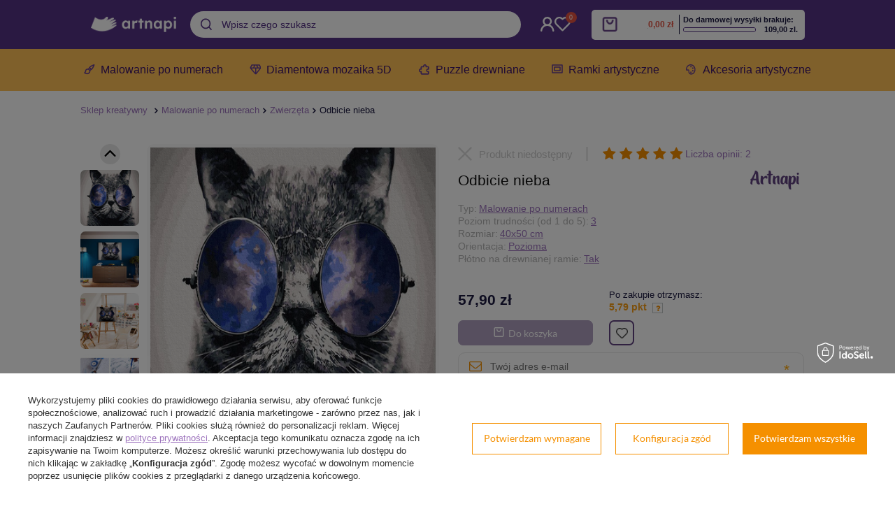

--- FILE ---
content_type: text/html; charset=utf-8
request_url: https://artnapi.pl/product-pol-274-Odbicie-nieba.html
body_size: 30653
content:
<!DOCTYPE html>
<html lang="pl" ><head><meta name='viewport' content='user-scalable=no, initial-scale = 1.0, maximum-scale = 1.0, width=device-width'/> <link rel="preload" crossorigin="anonymous" as="font" href="/gfx/pol/fontello.woff?v=2"><meta http-equiv="Content-Type" content="text/html; charset=utf-8"><meta http-equiv="X-UA-Compatible" content="IE=edge"><title>Odbicie nieba Malowanie Po Numerach Na Blejtramie | ARTNAPI</title><meta name="keywords" content="malowanie po numerach, obrazy po numerach, DIY zestaw do malowania po numerach, malowanki i kolorowanki po numerach"><meta name="description" content="Odbicie nieba Malowanie Po Numerach ❤️ Artnapi ✅ Obraz do malowania po numerach na spędzanie wolnego czasu ✅ Darmowa Wysyłka w 24h z Polski ✅ Idealne na prezent ✅ DIY relaksujące malowanie"><link rel="icon" href="/gfx/pol/favicon.ico"><meta name="theme-color" content="#0E1116"><meta name="msapplication-navbutton-color" content="#0E1116"><meta name="apple-mobile-web-app-status-bar-style" content="#0E1116"><link rel="stylesheet" type="text/css" href="/gfx/pol/style_standard43.css"><link rel="stylesheet" type="text/css" href="https://artnapi.pl/data/include/cms/css/style_projektor.css.gzip"><script>
                        var app_shop = {
                            urls: {
                                prefix: 'data="/gfx/'.replace('data="', '') + 'pol/'
                            },
                            vars: {},
                            txt: {},
                            fn: {},
                            fnrun: {},
                            files: []
                        };
                    </script><meta name="robots" content="index,follow"><meta name="rating" content="general"><meta name="Author" content="artnapi.pl na bazie IdoSell (www.idosell.com/shop).">
<!-- Begin LoginOptions html -->

<style>
#client_new_social .service_item[data-name="service_Apple"]:before, 
#cookie_login_social_more .service_item[data-name="service_Apple"]:before,
.oscop_contact .oscop_login__service[data-service="Apple"]:before {
    display: block;
    height: 2.6rem;
    content: url('/gfx/standards/apple.svg?r=1743165583');
}
.oscop_contact .oscop_login__service[data-service="Apple"]:before {
    height: auto;
    transform: scale(0.8);
}
#client_new_social .service_item[data-name="service_Apple"]:has(img.service_icon):before,
#cookie_login_social_more .service_item[data-name="service_Apple"]:has(img.service_icon):before,
.oscop_contact .oscop_login__service[data-service="Apple"]:has(img.service_icon):before {
    display: none;
}
</style>

<!-- End LoginOptions html -->

<!-- Open Graph -->
<meta property="og:type" content="website"><meta property="og:url" content="https://artnapi.pl/product-pol-274-Odbicie-nieba.html
"><meta property="og:title" content="Odbicie nieba"><meta property="og:site_name" content="artnapi.pl"><meta property="og:locale" content="pl_PL"><meta property="og:image" content="https://artnapi.pl/hpeciai/c076f0b3d7417b7428b6f6d6b425badb/pol_pl_Odbicie-nieba-274_1.jpg"><meta property="og:image:width" content="450"><meta property="og:image:height" content="360"><link rel="manifest" href="https://artnapi.pl/data/include/pwa/1/manifest.json?t=3"><meta name="apple-mobile-web-app-capable" content="yes"><meta name="apple-mobile-web-app-status-bar-style" content="black"><meta name="apple-mobile-web-app-title" content="artnapi.pl"><link rel="apple-touch-icon" href="/data/include/pwa/1/icon-128.png"><link rel="apple-touch-startup-image" href="/data/include/pwa/1/logo-512.png" /><meta name="msapplication-TileImage" content="/data/include/pwa/1/icon-144.png"><meta name="msapplication-TileColor" content="#2F3BA2"><meta name="msapplication-starturl" content="/"><script type="application/javascript">var _adblock = true;</script><script async src="/data/include/advertising.js"></script><script type="application/javascript">var statusPWA = {
                online: {
                    txt: "Połączono z internetem",
                    bg: "#5fa341"
                },
                offline: {
                    txt: "Brak połączenia z internetem",
                    bg: "#eb5467"
                }
            }</script><script async type="application/javascript" src="/ajax/js/pwa_online_bar.js?v=1&r=6"></script><script >
window.dataLayer = window.dataLayer || [];
window.gtag = function gtag() {
dataLayer.push(arguments);
}
gtag('consent', 'default', {
'ad_storage': 'denied',
'analytics_storage': 'denied',
'ad_personalization': 'denied',
'ad_user_data': 'denied',
'wait_for_update': 500
});

gtag('set', 'ads_data_redaction', true);
</script><script id="iaiscript_1" data-requirements="W10=" data-ga4_sel="ga4script">
window.iaiscript_1 = `<${'script'}  class='google_consent_mode_update'>
gtag('consent', 'update', {
'ad_storage': 'granted',
'analytics_storage': 'granted',
'ad_personalization': 'granted',
'ad_user_data': 'granted'
});
</${'script'}>`;
</script>
<!-- End Open Graph -->

<link rel="canonical" href="https://artnapi.pl/product-pol-274-Odbicie-nieba.html" />

                <!-- Global site tag (gtag.js) -->
                <script  async src="https://www.googletagmanager.com/gtag/js?id=G-MPFJBCDK5B"></script>
                <script >
                    window.dataLayer = window.dataLayer || [];
                    window.gtag = function gtag(){dataLayer.push(arguments);}
                    gtag('js', new Date());
                    
                    gtag('config', 'G-MPFJBCDK5B');

                </script>
                
<!-- Begin additional html or js -->


<!--2|1|2| modified: 2020-12-10 12:19:45-->
<meta name="p:domain_verify" content="91be1608bb6106e51271eedb6080e643"/>
<!--53|1|6| modified: 2025-06-13 23:21:27-->
<script> let priceFreeSheeping = 109;</script>
<!--36|1|15| modified: 2022-09-16 14:07:08-->
<!-- Google Tag Manager -->
<script>(function(w,d,s,l,i){w[l]=w[l]||[];w[l].push({'gtm.start':
new Date().getTime(),event:'gtm.js'});var f=d.getElementsByTagName(s)[0],
j=d.createElement(s),dl=l!='dataLayer'?'&l='+l:'';j.async=true;j.src=
'https://www.googletagmanager.com/gtm.js?id='+i+dl;f.parentNode.insertBefore(j,f);
})(window,document,'script','dataLayer','GTM-TMBCVB8');</script>
<!-- End Google Tag Manager -->

<!-- End additional html or js -->
<script>(function(w,d,s,i,dl){w._ceneo = w._ceneo || function () {
w._ceneo.e = w._ceneo.e || []; w._ceneo.e.push(arguments); };
w._ceneo.e = w._ceneo.e || [];dl=dl===undefined?"dataLayer":dl;
const f = d.getElementsByTagName(s)[0], j = d.createElement(s); j.defer = true;
j.src = "https://ssl.ceneo.pl/ct/v5/script.js?accountGuid=" + i + "&t=" +
Date.now() + (dl ? "&dl=" + dl : ""); f.parentNode.insertBefore(j, f);
})(window, document, "script", "2bcbf77d-6a96-4d84-9073-4f8050d49634");</script>
                <script>
                if (window.ApplePaySession && window.ApplePaySession.canMakePayments()) {
                    var applePayAvailabilityExpires = new Date();
                    applePayAvailabilityExpires.setTime(applePayAvailabilityExpires.getTime() + 2592000000); //30 days
                    document.cookie = 'applePayAvailability=yes; expires=' + applePayAvailabilityExpires.toUTCString() + '; path=/;secure;'
                    var scriptAppleJs = document.createElement('script');
                    scriptAppleJs.src = "/ajax/js/apple.js?v=3";
                    if (document.readyState === "interactive" || document.readyState === "complete") {
                          document.body.append(scriptAppleJs);
                    } else {
                        document.addEventListener("DOMContentLoaded", () => {
                            document.body.append(scriptAppleJs);
                        });  
                    }
                } else {
                    document.cookie = 'applePayAvailability=no; path=/;secure;'
                }
                </script>
                                <script>
                var listenerFn = function(event) {
                    if (event.origin !== "https://payment.idosell.com")
                        return;
                    
                    var isString = (typeof event.data === 'string' || event.data instanceof String);
                    if (!isString) return;
                    try {
                        var eventData = JSON.parse(event.data);
                    } catch (e) {
                        return;
                    }
                    if (!eventData) { return; }                                            
                    if (eventData.isError) { return; }
                    if (eventData.action != 'isReadyToPay') {return; }
                    
                    if (eventData.result.result && eventData.result.paymentMethodPresent) {
                        var googlePayAvailabilityExpires = new Date();
                        googlePayAvailabilityExpires.setTime(googlePayAvailabilityExpires.getTime() + 2592000000); //30 days
                        document.cookie = 'googlePayAvailability=yes; expires=' + googlePayAvailabilityExpires.toUTCString() + '; path=/;secure;'
                    } else {
                        document.cookie = 'googlePayAvailability=no; path=/;secure;'
                    }                                            
                }     
                if (!window.isAdded)
                {                                        
                    if (window.oldListener != null) {
                         window.removeEventListener('message', window.oldListener);
                    }                        
                    window.addEventListener('message', listenerFn);
                    window.oldListener = listenerFn;                                      
                       
                    const iframe = document.createElement('iframe');
                    iframe.src = "https://payment.idosell.com/assets/html/checkGooglePayAvailability.html?origin=https%3A%2F%2Fartnapi.pl";
                    iframe.style.display = 'none';                                            

                    if (document.readyState === "interactive" || document.readyState === "complete") {
                          if (!window.isAdded) {
                              window.isAdded = true;
                              document.body.append(iframe);
                          }
                    } else {
                        document.addEventListener("DOMContentLoaded", () => {
                            if (!window.isAdded) {
                              window.isAdded = true;
                              document.body.append(iframe);
                          }
                        });  
                    }  
                }
                </script>
                <script>let paypalDate = new Date();
                    paypalDate.setTime(paypalDate.getTime() + 86400000);
                    document.cookie = 'payPalAvailability_PLN=-1; expires=' + paypalDate.getTime() + '; path=/; secure';
                </script><script src="/data/gzipFile/expressCheckout.js.gz"></script></head><body>
<!-- Begin additional html or js -->


<!--37|1|15| modified: 2022-09-16 14:06:54-->
<!-- Google Tag Manager (noscript) -->
<noscript><iframe src="https://www.googletagmanager.com/ns.html?id=GTM-TMBCVB8"
height="0" width="0" style="display:none;visibility:hidden"></iframe></noscript>
<!-- End Google Tag Manager (noscript) -->

<!-- End additional html or js -->
<script>
                    var script = document.createElement('script');
                    script.src = app_shop.urls.prefix + 'envelope.js';

                    document.getElementsByTagName('body')[0].insertBefore(script, document.getElementsByTagName('body')[0].firstChild);
                </script><div id="promo_top"></div><div id="container" class="projector_page container"><header class="row mx-0 mx-md-n3 flex-nowrap flex-md-wrap commercial_banner"><script class="ajaxLoad">
                app_shop.vars.vat_registered = "true";
                app_shop.vars.currency_format = "###,##0.00";
                
                    app_shop.vars.currency_before_value = false;
                
                    app_shop.vars.currency_space = true;
                
                app_shop.vars.symbol = "zł";
                app_shop.vars.id= "PLN";
                app_shop.vars.baseurl = "http://artnapi.pl/";
                app_shop.vars.sslurl= "https://artnapi.pl/";
                app_shop.vars.curr_url= "%2Fproduct-pol-274-Odbicie-nieba.html";
                

                var currency_decimal_separator = ',';
                var currency_grouping_separator = ' ';

                
                    app_shop.vars.blacklist_extension = ["exe","com","swf","js","php"];
                
                    app_shop.vars.blacklist_mime = ["application/javascript","application/octet-stream","message/http","text/javascript","application/x-deb","application/x-javascript","application/x-shockwave-flash","application/x-msdownload"];
                
                    app_shop.urls.contact = "/contact-pol.html";
                </script><div class="header-top"><div id="viewType" style="display:none"></div><div id="menu_settings" class="px-0 pr-md-3"><div class="menu_settings_bar d-md-flex align-items-center"><div class="open_trigger"><div class="menu_settings_wrapper"><div class="menu_settings_inline"><div class="menu_settings_header">
                                            Język i waluta: 
                                        </div><div class="menu_settings_content"><span class="menu_settings_flag flag flag_pol"></span><strong class="menu_settings_value"><span class="menu_settings_language">pl</span><span> | </span><span class="menu_settings_currency">zł</span></strong></div></div><div class="menu_settings_inline"><div class="menu_settings_header">
                                            Dostawa do: 
                                        </div><div class="menu_settings_content"><strong class="menu_settings_value">Polska</strong></div></div></div></div><form action="https://artnapi.pl/settings.php" method="post"><ul class="bg_alter"><li><div class="form-group"><label for="menu_settings_curr">Waluta</label><div class="select-after"><select class="form-control" name="curr" id="menu_settings_curr"><option value="PLN" selected>zł</option><option value="EUR">€ (1 zł = 0.237€)
                                                                        </option><option value="USD">$ (1 zł = 0.2751$)
                                                                        </option><option value="SEK">Sk (1 zł = 2.5413Sk)
                                                                        </option><option value="CZK">czk (1 zł = 5.7571czk)
                                                                        </option><option value="RON">RON (1 zł = 1.2064RON)
                                                                        </option></select></div></div><div class="form-group"><label for="menu_settings_country">Dostawa do</label><div class="select-after"><select class="form-control" name="country" id="menu_settings_country"><option value="1143020016">Austria</option><option value="1143020022">Belgia</option><option value="1143020033">Bułgaria</option><option value="1143020038">Chorwacja</option><option value="1143020041">Czechy</option><option value="1143020042">Dania</option><option value="1143020051">Estonia</option><option value="1143020057">Francja</option><option value="1143020143">Germany</option><option value="1143020075">Hiszpania</option><option value="1143020076">Holandia</option><option value="1143020083">Irlandia</option><option value="1143020116">Litwa</option><option value="1143020118">Łotwa</option><option selected value="1143020003">Polska</option><option value="1143020163">Portugal</option><option value="1143020169">Rumunia</option><option value="1143020182">Słowacja</option><option value="1143020183">Słowenia</option><option value="1143020193">Szwecja</option><option value="1143020217">Węgry</option><option value="1143020220">Włochy</option></select></div></div></li><li class="buttons"><button class="btn --solid --large" type="submit">
                                            Zastosuj zmiany
                                        </button></li></ul></form></div></div><div id="logo" class="col-md-4 d-flex align-items-center"><a href="/" target="_self"><img src="https://artnapi.pl/data/include/cms/logo/artnapi_logo_new.png" alt="Artnapi.pl" width="360" height="130"></a></div><div id="formtoptrigger"><ul class="formtoptrigger"><li class="li1"><a href="#">Darmowa dostawa</a></li><li class="li2"><a href="#">Zwrot do 14 dni</a></li><li class="li3"><a href="#">Wysyłka w 24h</a></li></ul></div><div id="formtopkontakt"><ul class="formtopkontakt"><li class="li1"><a href="#">sklep@artnapi.pl</a></li><li class="li2"><a href="#">+48 720 830 619</a></li></ul></div><form action="https://artnapi.pl/search.php" method="get" id="menu_search" class="col-md-4 col-lg-3 px-md-3"><label class="d-md-none"><i class="icon-search"></i></label><div><div class="form-group"><input id="menu_search_text" type="text" name="text" class="catcomplete" placeholder="Wpisz czego szukasz"></div><button type="submit"><i class="icon-search"></i></button><a href="https://artnapi.pl/searching.php" title=""><i class="icon-remove d-md-none"></i></a></div></form><div id="menu_additional"><a class="menu_settings_login log_in" href="https://artnapi.pl/login.php" title="">wejdź lub założ konto
                                    </a><a class="menu_settings_logout register" href="https://artnapi.pl/client-new.php?register" title="">Zarejestruj się
                                    </a><a href="/basketedit.php?mode=2" class="menu_settings_wishlist">
                                Lista zakupowa
                                <span>0</span></a></div><div id="menu_basket" class="col-md-2 px-0 pr-md-3 topBasket"><a class="topBasket__sub" href="/basketedit.php"><span class="badge badge-info"></span><strong class="topBasket__price" style="display: none;">0,00 zł</strong></a><div class="topBasket__details --products" style="display: none;"><div class="topBasket__block --labels"><label class="topBasket__item --name">Produkt</label><label class="topBasket__item --sum">Ilość</label><label class="topBasket__item --prices">Cena</label></div><div class="topBasket__block --products"></div></div><div class="topBasket__details --shipping" style="display: none;"><span class="topBasket__name">Koszt dostawy od</span><span id="shipppingCost"></span></div><script>
                        app_shop.vars.cache_html = true;
                    </script></div></div><nav id="menu_categories" class="col-md-12 px-0 px-md-1 wide"><button type="button" class="navbar-toggler"><i class="icon-reorder"></i></button><div class="navbar-collapse" id="menu_navbar"><ul class="navbar-nav"><li class="nav-item active"><a  href="/pol_m_Malowanie-po-numerach-164.html" target="_self" title="Malowanie po numerach" class="nav-link active" >Malowanie po numerach</a><ul class="navbar-subnav"><li class="nav-item empty"><a class="nav-link" href="/pol_m_Malowanie-po-numerach_Krajobrazy-153.html" target="_self">Krajobrazy</a></li><li class="nav-item empty"><a class="nav-link" href="/pol_m_Malowanie-po-numerach_Krajobraz-miejski-158.html" target="_self">Krajobraz miejski</a></li><li class="nav-item empty"><a class="nav-link" href="/pol_m_Malowanie-po-numerach_Martwa-natura-178.html" target="_self">Martwa natura</a></li><li class="nav-item empty"><a class="nav-link" href="/pol_m_Malowanie-po-numerach_Marynistyka-169.html" target="_self">Marynistyka</a></li><li class="nav-item active empty"><a class="nav-link active" href="/pol_m_Malowanie-po-numerach_Zwierzeta-100.html" target="_self">Zwierzęta</a></li><li class="nav-item empty"><a class="nav-link" href="/pol_m_Malowanie-po-numerach_Ptaki-152.html" target="_self">Ptaki</a></li><li class="nav-item empty"><a class="nav-link" href="/pol_m_Malowanie-po-numerach_Kwiaty-154.html" target="_self">Kwiaty</a></li><li class="nav-item empty"><a class="nav-link" href="/pol_m_Malowanie-po-numerach_Ludzie-159.html" target="_self">Ludzie</a></li><li class="nav-item empty"><a class="nav-link" href="/pol_m_Malowanie-po-numerach_Dla-dzieci-156.html" target="_self">Dla dzieci</a></li><li class="nav-item empty"><a class="nav-link" href="/pol_m_Malowanie-po-numerach_Portret-180.html" target="_self">Portret</a></li><li class="nav-item empty"><a class="nav-link" href="/pol_m_Malowanie-po-numerach_Scena-rodzajowa-182.html" target="_self">Scena rodzajowa</a></li><li class="nav-item empty"><a class="nav-link" href="/pol_m_Malowanie-po-numerach_Akt-175.html" target="_self">Akt</a></li><li class="nav-item empty"><a class="nav-link" href="/pol_m_Malowanie-po-numerach_Sport-225.html" target="_self">Sport</a></li><li class="nav-item empty"><a class="nav-link" href="/pol_m_Malowanie-po-numerach_Abstrakcja-174.html" target="_self">Abstrakcja</a></li><li class="nav-item empty"><a class="nav-link" href="/pol_m_Malowanie-po-numerach_Malarstwo-177.html" target="_self">Malarstwo</a></li><li class="nav-item empty"><a class="nav-link" href="/pol_m_Malowanie-po-numerach_Retro-Vintage-210.html" target="_self">Retro / Vintage</a></li><li class="nav-item empty"><a class="nav-link" href="/pol_m_Malowanie-po-numerach_Kosmos-193.html" target="_self">Kosmos</a></li><li class="nav-item empty"><a class="nav-link" href="/pol_m_Malowanie-po-numerach_Religia-181.html" target="_self">Religia</a></li><li class="nav-item empty"><a class="nav-link" href="/pol_m_Malowanie-po-numerach_Mitologia-179.html" target="_self">Mitologia</a></li><li class="nav-item empty"><a class="nav-link" href="/pol_m_Malowanie-po-numerach_Motoryzacja-192.html" target="_self">Motoryzacja</a></li><li class="nav-item empty"><a class="nav-link" href="/pol_m_Malowanie-po-numerach_Historia-176.html" target="_self">Historia</a></li><li class="nav-item empty"><a class="nav-link" href="/pol_m_Malowanie-po-numerach_Bez-ramy-216.html" target="_self">Bez ramy</a></li></ul></li><li class="nav-item"><a  href="/pol_m_Diamentowa-mozaika-5D-165.html" target="_self" title="Diamentowa mozaika 5D" class="nav-link" >Diamentowa mozaika 5D</a><ul class="navbar-subnav"><li class="nav-item empty"><a class="nav-link" href="/pol_m_Diamentowa-mozaika-5D_Krajobrazy-196.html" target="_self">Krajobrazy</a></li><li class="nav-item empty"><a class="nav-link" href="/pol_m_Diamentowa-mozaika-5D_Krajobraz-miejski-202.html" target="_self">Krajobraz miejski</a></li><li class="nav-item empty"><a class="nav-link" href="/pol_m_Diamentowa-mozaika-5D_Martwa-natura-201.html" target="_self">Martwa natura</a></li><li class="nav-item empty"><a class="nav-link" href="/pol_m_Diamentowa-mozaika-5D_Marynistyka-199.html" target="_self">Marynistyka</a></li><li class="nav-item empty"><a class="nav-link" href="/pol_m_Diamentowa-mozaika-5D_Zwierzeta-194.html" target="_self">Zwierzęta</a></li><li class="nav-item empty"><a class="nav-link" href="/pol_m_Diamentowa-mozaika-5D_Ptaki-195.html" target="_self">Ptaki</a></li><li class="nav-item empty"><a class="nav-link" href="/pol_m_Diamentowa-mozaika-5D_Kwiaty-197.html" target="_self">Kwiaty</a></li><li class="nav-item empty"><a class="nav-link" href="/pol_m_Diamentowa-mozaika-5D_Ludzie-198.html" target="_self">Ludzie</a></li><li class="nav-item empty"><a class="nav-link" href="/pol_m_Diamentowa-mozaika-5D_Dla-dzieci-234.html" target="_self">Dla dzieci</a></li><li class="nav-item empty"><a class="nav-link" href="/pol_m_Diamentowa-mozaika-5D_Abstrakcja-200.html" target="_self">Abstrakcja</a></li><li class="nav-item empty"><a class="nav-link" href="/pol_m_Diamentowa-mozaika-5D_Religia-203.html" target="_self">Religia</a></li><li class="nav-item empty"><a class="nav-link" href="/pol_m_Diamentowa-mozaika-5D_Akcesoria-230.html" target="_self">Akcesoria</a></li><li class="nav-item empty"><a class="nav-link" href="/pol_m_Diamentowa-mozaika-5D_Bez-blejtramu-172.html" target="_self">Bez blejtramu</a></li></ul></li><li class="nav-item"><a  href="/pol_m_Puzzle-drewniane-dla-doroslych-166.html" target="_self" title="Puzzle drewniane" class="nav-link" >Puzzle drewniane</a></li><li class="nav-item"><a  href="https://artnapi.pl/pol_m_Akcesoria-artystyczne_Ramki-do-obrazow-i-zdjec-228.html" target="_self" title="Ramki artystyczne" class="nav-link" >Ramki artystyczne</a></li><li class="nav-item"><a  href="/pol_m_Akcesoria-artystyczne-173.html" target="_self" title="Akcesoria artystyczne" class="nav-link" >Akcesoria artystyczne</a><ul class="navbar-subnav"><li class="nav-item empty"><a class="nav-link" href="/pol_m_Akcesoria-artystyczne_Podobrazia-malarskie-224.html" target="_self">Podobrazia malarskie</a></li><li class="nav-item empty"><a class="nav-link" href="/pol_m_Akcesoria-artystyczne_Sztalugi-227.html" target="_self">Sztalugi</a></li><li class="nav-item empty"><a class="nav-link" href="/pol_m_Akcesoria-artystyczne_Ramki-do-obrazow-i-zdjec-228.html" target="_self">Ramki do obrazów i zdjęć</a></li><li class="nav-item empty"><a class="nav-link" href="/pol_m_Akcesoria-artystyczne_Zestaw-narzedzi-do-mozaiki-diamentowej-231.html" target="_self">Zestaw narzędzi do mozaiki diamentowej</a></li></ul></li></ul></div></nav><div class="breadcrumbs col-md-12"><div class="back_button"><button id="back_button"><i class="icon-angle-left"></i> Wstecz</button></div><div class="list_wrapper"><ol><li class="bc-main"><span><a href="/">Sklep kreatywny</a></span></li><li class="category bc-item-1"><a class="category" href="/pol_m_Malowanie-po-numerach-164.html">Malowanie po numerach</a></li><li class="category bc-active bc-item-2"><a class="category" href="/pol_m_Malowanie-po-numerach_Zwierzeta-100.html">Zwierzęta</a></li><li class="bc-active bc-product-name"><span>Odbicie nieba</span></li></ol></div></div></header><div id="layout" class="row clearfix"><aside class="col-3"><div class="setMobileGrid" data-item="#menu_navbar"></div><div class="setMobileGrid" data-item="#menu_navbar3" data-ismenu1="true"></div><div class="setMobileGrid" data-item="#menu_blog"></div><div class="login_menu_block d-lg-none" id="login_menu_block"><a class="sign_in_link" href="/login.php" title=""><i class="icon-user"></i><span>Zaloguj się</span></a><a class="registration_link" href="/client-new.php?register" title=""><i class="icon-lock"></i><span>Zarejestruj się</span></a><a class="order_status_link" href="/order-open.php" title=""><i class="icon-globe"></i><span>Sprawdź status zamówienia</span></a></div><div class="setMobileGrid" data-item="#menu_contact"></div><div class="setMobileGrid" data-item="#menu_settings"></div><div class="setMobileGrid" data-item="#Filters"></div></aside><div id="content" class="col-12 px-0 d-flex flex-wrap"><div id="menu_compare_product" class="compare mb-2 pt-sm-3 pb-sm-3 mb-sm-3 mx-3" style="display: none;"><div class="compare__label d-none d-sm-block">Dodane do porównania</div><div class="compare__sub"></div><div class="compare__buttons"><a class="compare__button btn --solid --secondary" href="https://artnapi.pl/product-compare.php" title="Porównaj wszystkie produkty" target="_blank"><span>Porównaj produkty </span><span class="d-sm-none">(0)</span></a><a class="compare__button --remove btn d-none d-sm-block" href="https://artnapi.pl/settings.php?comparers=remove&amp;product=###" title="Usuń wszystkie produkty">
                        Usuń produkty
                    </a></div><script>
                        var cache_html = true;
                    </script></div><section id="projector_photos" class="photos col-12 col-md-6 col-lg-6 d-flex align-items-start mb-2 mb-md-4"><div id="photos_nav" class="photos__nav "><figure class="photos__figure --nav"><a class="photos__link --nav" rel="nofollow noindex noreferrer" href="/hpeciai/c076f0b3d7417b7428b6f6d6b425badb/pol_pl_Odbicie-nieba-274_1.jpg" data-slick-index="0" data-width="100" data-height="80"><img class="photos__photo b-lazy --nav" alt="Odbicie nieba" data-src="/hpeciai/f65299b44bea62580cd8a3fc975d5717/pol_ps_Odbicie-nieba-274_1.jpg"></a></figure><figure class="photos__figure --nav"><a class="photos__link --nav" rel="nofollow noindex noreferrer" href="/hpeciai/d25622a89bbec82098ba2c8b7db40855/pol_pl_Odbicie-nieba-274_2.jpg" data-slick-index="1" data-width="100" data-height="100"><img class="photos__photo b-lazy --nav" alt="Odbicie nieba" data-src="/hpeciai/ae716945984fb3f4322009444589bc94/pol_ps_Odbicie-nieba-274_2.jpg"></a></figure><figure class="photos__figure --nav"><a class="photos__link --nav" rel="nofollow noindex noreferrer" href="/hpeciai/6994a8cb53341da743bf288c7be99235/pol_pl_Odbicie-nieba-274_3.jpg" data-slick-index="2" data-width="100" data-height="100"><img class="photos__photo b-lazy --nav" alt="Odbicie nieba" data-src="/hpeciai/6ef3a180549ed0e611e5361af266a157/pol_ps_Odbicie-nieba-274_3.jpg"></a></figure><figure class="photos__figure --nav"><a class="photos__link --nav" rel="nofollow noindex noreferrer" href="/hpeciai/95b1c1ebb8634cd44cd7775399a65b32/pol_pl_Odbicie-nieba-274_4.jpg" data-slick-index="3" data-width="100" data-height="100"><img class="photos__photo b-lazy --nav" alt="Odbicie nieba" data-src="/hpeciai/7baed0e1a41e612213ab39f75818e3b1/pol_ps_Odbicie-nieba-274_4.jpg"></a></figure><figure class="photos__figure --nav"><a class="photos__link --nav" rel="nofollow noindex noreferrer" href="/hpeciai/c24d6389dc9057fc58e543217b44de42/pol_pl_Odbicie-nieba-274_5.jpg" data-slick-index="4" data-width="100" data-height="100"><img class="photos__photo b-lazy --nav" alt="Odbicie nieba" data-src="/hpeciai/599efb5f338081b0b027e400bfcea7f2/pol_ps_Odbicie-nieba-274_5.jpg"></a></figure><figure class="photos__figure --nav"><a class="photos__link --nav" rel="nofollow noindex noreferrer" href="/hpeciai/6632779baa5fec4beb44ab70e0659b87/pol_pl_Odbicie-nieba-274_6.jpg" data-slick-index="5" data-width="100" data-height="100"><img class="photos__photo b-lazy --nav" alt="Odbicie nieba" data-src="/hpeciai/efd35c94aeeab66c16efe86f0be2d30f/pol_ps_Odbicie-nieba-274_6.jpg"></a></figure><figure class="photos__figure --nav"><a class="photos__link --nav" rel="nofollow noindex noreferrer" href="/hpeciai/5991ee97bf1a3605c424d458c391f040/pol_pl_Odbicie-nieba-274_7.jpg" data-slick-index="6" data-width="100" data-height="54"><img class="photos__photo b-lazy --nav" alt="Odbicie nieba" data-src="/hpeciai/aa0dec03cb95587c65ecc9824d97f104/pol_ps_Odbicie-nieba-274_7.jpg"></a></figure><figure class="photos__figure --nav"><a class="photos__link --nav" rel="nofollow noindex noreferrer" href="/hpeciai/fd9843f9ac0de1859e74d2fed1e1d466/pol_pl_Odbicie-nieba-274_8.jpg" data-slick-index="7" data-width="100" data-height="76"><img class="photos__photo b-lazy --nav" alt="Odbicie nieba" data-src="/hpeciai/6140bf595959caca1396105f3fae5097/pol_ps_Odbicie-nieba-274_8.jpg"></a></figure><figure class="photos__figure --nav"><a class="photos__link --nav" rel="nofollow noindex noreferrer" href="/hpeciai/fdf991de97519b4823f3bcece07f253e/pol_pl_Odbicie-nieba-274_9.jpg" data-slick-index="8" data-width="100" data-height="74"><img class="photos__photo b-lazy --nav" alt="Odbicie nieba" data-src="/hpeciai/321f968252cd0d00e1b7ec12aefb0d99/pol_ps_Odbicie-nieba-274_9.jpg"></a></figure><figure class="photos__figure --nav"><a class="photos__link --nav" rel="nofollow noindex noreferrer" href="/hpeciai/8762504e804dd090008547a0b5684c3d/pol_pl_Odbicie-nieba-274_10.jpg" data-slick-index="9" data-width="100" data-height="100"><img class="photos__photo b-lazy --nav" alt="Odbicie nieba" data-src="/hpeciai/81100843a5a9bc0a60bd449d555a8beb/pol_ps_Odbicie-nieba-274_10.jpg"></a></figure><figure class="photos__figure --nav"><a class="photos__link --nav" rel="nofollow noindex noreferrer" href="/hpeciai/969d89082f09943c6a552249c1600cc7/pol_pl_Odbicie-nieba-274_11.jpg" data-slick-index="10" data-width="100" data-height="100"><img class="photos__photo b-lazy --nav" alt="Odbicie nieba" data-src="/hpeciai/9ffa38ae543ee3a3e82a368ef0e00293/pol_ps_Odbicie-nieba-274_11.jpg"></a></figure><figure class="photos__figure --nav"><a class="photos__link --nav" rel="nofollow noindex noreferrer" href="/hpeciai/81a43111b311025b3bd15afdc7201b69/pol_pl_Odbicie-nieba-274_12.jpg" data-slick-index="11" data-width="100" data-height="100"><img class="photos__photo b-lazy --nav" alt="Odbicie nieba" data-src="/hpeciai/153b3335910f2cc1778a7dfebfeaa68d/pol_ps_Odbicie-nieba-274_12.jpg"></a></figure><figure class="photos__figure --nav"><a class="photos__link --nav" rel="nofollow noindex noreferrer" href="/hpeciai/acbab9f6305c15a03ec75810a4b4840b/pol_pl_Odbicie-nieba-274_13.jpg" data-slick-index="12" data-width="100" data-height="100"><img class="photos__photo b-lazy --nav" alt="Odbicie nieba" data-src="/hpeciai/fb44b96d755132f5406b6a785513d680/pol_ps_Odbicie-nieba-274_13.jpg"></a></figure><figure class="photos__figure --nav"><a class="photos__link --nav" rel="nofollow noindex noreferrer" href="/hpeciai/1ffbfe3cd8fa833af80b3de6fc2caa3e/pol_pl_Odbicie-nieba-274_14.jpg" data-slick-index="13" data-width="100" data-height="100"><img class="photos__photo b-lazy --nav" alt="Odbicie nieba" data-src="/hpeciai/d7ecc766370587f6019cdc0d0fe19211/pol_ps_Odbicie-nieba-274_14.jpg"></a></figure><figure class="photos__figure --nav"><a class="photos__link --nav" rel="nofollow noindex noreferrer" href="/hpeciai/e0f954e67c55f597734526bdd80fb5f1/pol_pl_Odbicie-nieba-274_15.jpg" data-slick-index="14" data-width="100" data-height="100"><img class="photos__photo b-lazy --nav" alt="Odbicie nieba" data-src="/hpeciai/4216eee0dad9a1c06fb85ec5b36665db/pol_ps_Odbicie-nieba-274_15.jpg"></a></figure><figure class="photos__figure --nav"><a class="photos__link --nav" rel="nofollow noindex noreferrer" href="/hpeciai/fb4279ab73f3389c3933055012bb6107/pol_pl_Odbicie-nieba-274_16.png" data-slick-index="15" data-width="100" data-height="100"><img class="photos__photo b-lazy --nav" alt="Odbicie nieba" data-src="/hpeciai/845e268bb8116033d7f0d1f95953cd2a/pol_ps_Odbicie-nieba-274_16.png"></a></figure><figure class="photos__figure --nav"><a class="photos__link --nav" rel="nofollow noindex noreferrer" href="/hpeciai/5986891969a5c42b8e93a1c3ff72776d/pol_pl_Odbicie-nieba-274_17.jpg" data-slick-index="16" data-width="100" data-height="100"><img class="photos__photo b-lazy --nav" alt="Odbicie nieba" data-src="/hpeciai/79e82ab758602ecc1984b2e738a57a75/pol_ps_Odbicie-nieba-274_17.jpg"></a></figure><figure class="photos__figure --nav"><a class="photos__link --nav" rel="nofollow noindex noreferrer" href="/hpeciai/56dd78ef05f6d3e127f8f58e0ce59e71/pol_pl_Odbicie-nieba-274_18.jpg" data-slick-index="17" data-width="100" data-height="100"><img class="photos__photo b-lazy --nav" alt="Odbicie nieba" data-src="/hpeciai/85f0faafe61d15dea3ed00ff3f6f6960/pol_ps_Odbicie-nieba-274_18.jpg"></a></figure></div><div class="buttons"><button class="prev"><svg xmlns="http://www.w3.org/2000/svg" width="29" height="29" viewBox="0 0 29 29" fill="none"><circle cx="14.5" cy="14.5" r="14.5" transform="rotate(-180 14.5 14.5)" fill="#E8E8E8"></circle><path fill-rule="evenodd" clip-rule="evenodd" d="M7.75354 16.7896L14.561 9.98213L21.3684 16.7896" fill="#E8E8E8"></path><path d="M7.75354 16.7896L14.561 9.98213L21.3684 16.7896" stroke="black" stroke-width="2.28947" stroke-linecap="round" stroke-linejoin="round"></path></svg></button><button class="next"><svg xmlns="http://www.w3.org/2000/svg" width="29" height="29" viewBox="0 0 29 29" fill="none"><circle cx="14.5" cy="14.5" r="14.5" fill="#E8E8E8"></circle><path fill-rule="evenodd" clip-rule="evenodd" d="M21.2465 12.2104L14.439 19.0179L7.63162 12.2104" fill="#E8E8E8"></path><path d="M21.2465 12.2104L14.439 19.0179L7.63162 12.2104" stroke="black" stroke-width="2.28947" stroke-linecap="round" stroke-linejoin="round"></path></svg></button></div><div id="photos_slider" class="photos__slider" data-nav="true"><div class="photos___slider_wrapper"><figure class="photos__figure"><a class="photos__link" rel="nofollow noindex noreferrer" href="/hpeciai/c076f0b3d7417b7428b6f6d6b425badb/pol_pl_Odbicie-nieba-274_1.jpg" data-width="1000" data-height="800"><img class="photos__photo slick-loading" alt="Odbicie nieba" data-lazy="/hpeciai/36117eb32a9ef17cdd0f59e63ad78f7a/pol_pm_Odbicie-nieba-274_1.jpg"></a></figure><figure class="photos__figure"><a class="photos__link" rel="nofollow noindex noreferrer" href="/hpeciai/d25622a89bbec82098ba2c8b7db40855/pol_pl_Odbicie-nieba-274_2.jpg" data-width="1080" data-height="1080"><img class="photos__photo slick-loading" alt="Odbicie nieba" data-lazy="/hpeciai/01d9b295f5814ce1086bf1e30c9717e0/pol_pm_Odbicie-nieba-274_2.jpg"></a></figure><figure class="photos__figure"><a class="photos__link" rel="nofollow noindex noreferrer" href="/hpeciai/6994a8cb53341da743bf288c7be99235/pol_pl_Odbicie-nieba-274_3.jpg" data-width="1000" data-height="1000"><img class="photos__photo slick-loading" alt="Odbicie nieba" data-lazy="/hpeciai/dbf97f860f36d5717ee84a4d99263d10/pol_pm_Odbicie-nieba-274_3.jpg"></a></figure><figure class="photos__figure"><a class="photos__link" rel="nofollow noindex noreferrer" href="/hpeciai/95b1c1ebb8634cd44cd7775399a65b32/pol_pl_Odbicie-nieba-274_4.jpg" data-width="800" data-height="800"><img class="photos__photo slick-loading" alt="Odbicie nieba" data-lazy="/hpeciai/e69e4b2e517d9336d247f56f8bb02065/pol_pm_Odbicie-nieba-274_4.jpg"></a></figure><figure class="photos__figure"><a class="photos__link" rel="nofollow noindex noreferrer" href="/hpeciai/c24d6389dc9057fc58e543217b44de42/pol_pl_Odbicie-nieba-274_5.jpg" data-width="1001" data-height="1001"><img class="photos__photo slick-loading" alt="Odbicie nieba" data-lazy="/hpeciai/1adfcad183fe752648123503f5754914/pol_pm_Odbicie-nieba-274_5.jpg"></a></figure><figure class="photos__figure"><a class="photos__link" rel="nofollow noindex noreferrer" href="/hpeciai/6632779baa5fec4beb44ab70e0659b87/pol_pl_Odbicie-nieba-274_6.jpg" data-width="1000" data-height="1000"><img class="photos__photo slick-loading" alt="Odbicie nieba" data-lazy="/hpeciai/db835a50e45bebc7971ca6e6af92eb2a/pol_pm_Odbicie-nieba-274_6.jpg"></a></figure><figure class="photos__figure"><a class="photos__link" rel="nofollow noindex noreferrer" href="/hpeciai/5991ee97bf1a3605c424d458c391f040/pol_pl_Odbicie-nieba-274_7.jpg" data-width="950" data-height="515"><img class="photos__photo slick-loading" alt="Odbicie nieba" data-lazy="/hpeciai/3a6e1592c11c8c1918ca76e46b835b18/pol_pm_Odbicie-nieba-274_7.jpg"></a></figure><figure class="photos__figure"><a class="photos__link" rel="nofollow noindex noreferrer" href="/hpeciai/fd9843f9ac0de1859e74d2fed1e1d466/pol_pl_Odbicie-nieba-274_8.jpg" data-width="1280" data-height="974"><img class="photos__photo slick-loading" alt="Odbicie nieba" data-lazy="/hpeciai/f00caecb32d239410ba8b13b2c4623f5/pol_pm_Odbicie-nieba-274_8.jpg"></a></figure><figure class="photos__figure"><a class="photos__link" rel="nofollow noindex noreferrer" href="/hpeciai/fdf991de97519b4823f3bcece07f253e/pol_pl_Odbicie-nieba-274_9.jpg" data-width="1280" data-height="949"><img class="photos__photo slick-loading" alt="Odbicie nieba" data-lazy="/hpeciai/c7d2f267ef92e66af1411bbc33ce599e/pol_pm_Odbicie-nieba-274_9.jpg"></a></figure><figure class="photos__figure"><a class="photos__link" rel="nofollow noindex noreferrer" href="/hpeciai/8762504e804dd090008547a0b5684c3d/pol_pl_Odbicie-nieba-274_10.jpg" data-width="800" data-height="800"><img class="photos__photo slick-loading" alt="Odbicie nieba" data-lazy="/hpeciai/5e1f2c47d927cab2349f2baf409974a5/pol_pm_Odbicie-nieba-274_10.jpg"></a></figure><figure class="photos__figure"><a class="photos__link" rel="nofollow noindex noreferrer" href="/hpeciai/969d89082f09943c6a552249c1600cc7/pol_pl_Odbicie-nieba-274_11.jpg" data-width="1001" data-height="1001"><img class="photos__photo slick-loading" alt="Odbicie nieba" data-lazy="/hpeciai/00431f4179668aef822a917f618bf358/pol_pm_Odbicie-nieba-274_11.jpg"></a></figure><figure class="photos__figure"><a class="photos__link" rel="nofollow noindex noreferrer" href="/hpeciai/81a43111b311025b3bd15afdc7201b69/pol_pl_Odbicie-nieba-274_12.jpg" data-width="950" data-height="950"><img class="photos__photo slick-loading" alt="Odbicie nieba" data-lazy="/hpeciai/0740188a3e4b570978a7c60500d5450f/pol_pm_Odbicie-nieba-274_12.jpg"></a></figure><figure class="photos__figure"><a class="photos__link" rel="nofollow noindex noreferrer" href="/hpeciai/acbab9f6305c15a03ec75810a4b4840b/pol_pl_Odbicie-nieba-274_13.jpg" data-width="950" data-height="950"><img class="photos__photo slick-loading" alt="Odbicie nieba" data-lazy="/hpeciai/d3313d2b2370a273aaa2cc1f5f7adaff/pol_pm_Odbicie-nieba-274_13.jpg"></a></figure><figure class="photos__figure"><a class="photos__link" rel="nofollow noindex noreferrer" href="/hpeciai/1ffbfe3cd8fa833af80b3de6fc2caa3e/pol_pl_Odbicie-nieba-274_14.jpg" data-width="950" data-height="950"><img class="photos__photo slick-loading" alt="Odbicie nieba" data-lazy="/hpeciai/3db8d429e3e78f40deb65733674e608c/pol_pm_Odbicie-nieba-274_14.jpg"></a></figure><figure class="photos__figure"><a class="photos__link" rel="nofollow noindex noreferrer" href="/hpeciai/e0f954e67c55f597734526bdd80fb5f1/pol_pl_Odbicie-nieba-274_15.jpg" data-width="950" data-height="950"><img class="photos__photo slick-loading" alt="Odbicie nieba" data-lazy="/hpeciai/b7ac05a11aff81eb629162874d2e9dac/pol_pm_Odbicie-nieba-274_15.jpg"></a></figure><figure class="photos__figure"><a class="photos__link" rel="nofollow noindex noreferrer" href="/hpeciai/fb4279ab73f3389c3933055012bb6107/pol_pl_Odbicie-nieba-274_16.png" data-width="1024" data-height="1024"><img class="photos__photo slick-loading" alt="Odbicie nieba" data-lazy="/hpeciai/0e78aad38d6f9b79508125ac499a5722/pol_pm_Odbicie-nieba-274_16.png"></a></figure><figure class="photos__figure"><a class="photos__link" rel="nofollow noindex noreferrer" href="/hpeciai/5986891969a5c42b8e93a1c3ff72776d/pol_pl_Odbicie-nieba-274_17.jpg" data-width="700" data-height="700"><img class="photos__photo slick-loading" alt="Odbicie nieba" data-lazy="/hpeciai/d52153f0c8b67e0655bb8ac36a3c9905/pol_pm_Odbicie-nieba-274_17.jpg"></a></figure><figure class="photos__figure"><a class="photos__link" rel="nofollow noindex noreferrer" href="/hpeciai/56dd78ef05f6d3e127f8f58e0ce59e71/pol_pl_Odbicie-nieba-274_18.jpg" data-width="700" data-height="700"><img class="photos__photo slick-loading" alt="Odbicie nieba" data-lazy="/hpeciai/4d4bd7be8ac57dd931213075eb6cdf49/pol_pm_Odbicie-nieba-274_18.jpg"></a></figure></div></div></section><div class="pswp" tabindex="-1" role="dialog" aria-hidden="true"><div class="pswp__bg"></div><div class="pswp__scroll-wrap"><div class="pswp__container"><div class="pswp__item"></div><div class="pswp__item"></div><div class="pswp__item"></div></div><div class="pswp__ui pswp__ui--hidden"><div class="pswp__top-bar"><div class="pswp__counter"></div><button class="pswp__button pswp__button--close" title="Close (Esc)"></button><button class="pswp__button pswp__button--share" title="Share"></button><button class="pswp__button pswp__button--fs" title="Toggle fullscreen"></button><button class="pswp__button pswp__button--zoom" title="Zoom in/out"></button><div class="pswp__preloader"><div class="pswp__preloader__icn"><div class="pswp__preloader__cut"><div class="pswp__preloader__donut"></div></div></div></div></div><div class="pswp__share-modal pswp__share-modal--hidden pswp__single-tap"><div class="pswp__share-tooltip"></div></div><button class="pswp__button pswp__button--arrow--left" title="Previous (arrow left)"></button><button class="pswp__button pswp__button--arrow--right" title="Next (arrow right)"></button><div class="pswp__caption"><div class="pswp__caption__center"></div></div></div></div></div><script class="ajaxLoad">
                cena_raty = 57.90;
                
                    var  client_login = 'false'
                    
                var  client_points = '0';
                var  points_used = '';
                var  shop_currency = 'zł';
                var product_data = {
                "product_id": '274',
                
                "currency":"zł",
                "product_type":"product_item",
                "unit":"szt.",
                "unit_plural":"szt.",

                "unit_sellby":"1",
                "unit_precision":"0",

                "base_price":{
                
                    "maxprice":"57.90",
                
                    "maxprice_formatted":"57,90 zł",
                
                    "maxprice_net":"47.07",
                
                    "maxprice_net_formatted":"47,07 zł",
                
                    "minprice":"57.90",
                
                    "minprice_formatted":"57,90 zł",
                
                    "minprice_net":"47.07",
                
                    "minprice_net_formatted":"47,07 zł",
                
                    "size_max_maxprice_net":"0.00",
                
                    "size_min_maxprice_net":"0.00",
                
                    "size_max_maxprice_net_formatted":"0,00 zł",
                
                    "size_min_maxprice_net_formatted":"0,00 zł",
                
                    "size_max_maxprice":"0.00",
                
                    "size_min_maxprice":"0.00",
                
                    "size_max_maxprice_formatted":"0,00 zł",
                
                    "size_min_maxprice_formatted":"0,00 zł",
                
                    "price_unit_sellby":"57.90",
                
                    "value":"57.90",
                    "price_formatted":"57,90 zł",
                    "price_net":"47.07",
                    "price_net_formatted":"47,07 zł",
                    "points_recive":"5.79",
                    "vat":"23",
                    "worth":"57.90",
                    "worth_net":"47.07",
                    "worth_formatted":"57,90 zł",
                    "worth_net_formatted":"47,07 zł",
                    "basket_enable":"y",
                    "special_offer":"false",
                    "rebate_code_active":"n",
                    "priceformula_error":"false"
                },

                "order_quantity_range":{
                
                }

                

                }
                var  trust_level = '0';
            </script><form id="projector_form" action="https://artnapi.pl/basketchange.php" method="post" data-product_id="274" class="
                     col-12 col-md-6 col-lg-6 mb-2 mb-md-4 
                    "><input id="projector_product_hidden" type="hidden" name="product" value="274"><input id="projector_size_hidden" type="hidden" name="size" autocomplete="off" value="onesize"><input id="projector_mode_hidden" type="hidden" name="mode" value="1"><div id="projector_details" class="product_info"><div class="projector_param"><div class="projector_param_left"><div class="opinions_wrapper projector_info_opinions_wrapper"><div id="projector_status_description_wrapper"><div><span class="projector_status noactive"><svg xmlns="http://www.w3.org/2000/svg" xmlns:xlink="http://www.w3.org/1999/xlink" viewBox="0,0,256,256" width="20px" height="20px"><g transform="translate(-42.24,-42.24) scale(1.33,1.33)"><g fill="#dbdbdb" fill-rule="nonzero" stroke="none" stroke-width="1" stroke-linecap="butt" stroke-linejoin="miter" stroke-miterlimit="10" stroke-dasharray="" stroke-dashoffset="0" font-family="none" font-weight="none" font-size="none" text-anchor="none" style="mix-blend-mode: normal"><g transform="scale(5.12,5.12)"><path d="M9.15625,6.3125l-2.84375,2.84375l15.84375,15.84375l-15.9375,15.96875l2.8125,2.8125l15.96875,-15.9375l15.9375,15.9375l2.84375,-2.84375l-15.9375,-15.9375l15.84375,-15.84375l-2.84375,-2.84375l-15.84375,15.84375z"></path></g></g></g></svg>
                                                Produkt niedostępny
                                                </span><span class="projector_status active"><span class="projector_status_gfx_wrapper"><svg xmlns="http://www.w3.org/2000/svg" width="20" height="20" viewBox="0 0 20 20" fill="none"><path d="M17.5 10.0583V10.8333C17.4979 14.5239 15.0685 17.7735 11.5294 18.8199C7.99031 19.8663 4.18446 18.4602 2.17576 15.3642C0.167063 12.2681 0.434019 8.21965 2.83186 5.41417C5.2297 2.6087 9.18723 1.71455 12.5583 3.21661" stroke="#B3B3B3" stroke-width="1.5" stroke-linecap="round" stroke-linejoin="round"></path><path d="M18.3333 3.33337L9.16663 12.5L6.66663 10" stroke="#B3B3B3" stroke-width="1.5" stroke-linecap="round" stroke-linejoin="round"></path></svg></span>
                                                    Dostępny
                                                </span><div class="note"><span><i class="icon-star active"></i><i class="icon-star active"></i><i class="icon-star active"></i><i class="icon-star active"></i><i class="icon-star active"></i></span><a href="#opinions_section" class="opinion_link">
                                    Liczba opinii: 2</a><a href="#opinions_section" id="projector_opinion_add" class="btn">Dodaj swoją opinię</a></div></div></div></div><section id="projector_productname" class="product_name d-flex mb-2 mb-sm-4 justify-content-between col-12"><div class="product_name__wrapper pr-md-2"><h1 class="product_name__name m-0">Odbicie nieba</h1></div><div class="product_name__firm_logo d-none d-md-flex justify-content-end align-items-center"><a class="firm_logo" href="/firm-pol-1594757679-Artnapi.html"><img src="https://artnapi.pl/data/include/cms/logo/artnapi_logo_1.png"></a></div></section><div class="product_info_top"><div class="item_info"><span>Typ: 
                                                        <a class="param_trait" href="/pol_m_Malowanie-po-numerach-164.html">Malowanie po numerach</a></span><strong class="lt_description dright" style="display:none;"><a class="param_trait" href="/tra-pol-462-Malowanie-po-numerach.html">Malowanie po numerach</a></strong></div><div class="item_info"><span>Poziom trudności (od 1 do 5): 
                                                        <a class="param_trait" href="/tra-pol-77-3.html">3</a></span><strong class="lt_description dright" style="display:none;"><a class="param_trait" href="/tra-pol-77-3.html">3</a></strong></div><div class="item_info"><span>Rozmiar: 
                                                        <a class="param_trait" href="/tra-pol-52-40x50-cm.html">40x50 cm</a></span><strong class="lt_description dright" style="display:none;"><a class="param_trait" href="/tra-pol-52-40x50-cm.html">40x50 cm</a></strong></div><div class="item_info"><span>Orientacja: 
                                                        <a class="param_trait" href="/tra-pol-46-Pozioma.html">Pozioma</a></span><strong class="lt_description dright" style="display:none;"><a class="param_trait" href="/tra-pol-46-Pozioma.html">Pozioma</a></strong></div><div class="item_info"><span>Płótno na drewnianej ramie: 
                                                        <a class="param_trait" href="/tra-pol-73-Tak.html">Tak</a></span><strong class="lt_description dright" style="display:none;"><a class="param_trait" href="/tra-pol-73-Tak.html">Tak</a></strong></div></div><div class="product_section sizes" id="projector_sizes_cont" style="display:none;"><span class="sizes__label">Rozmiar:</span><div class="product_section_sub sizes__sub"><a class="select_button disabled" href="/product-pol-274-Odbicie-nieba.html?selected_size=onesize" data-type="onesize">uniwersalny</a></div></div><div class="projector_product_status_wrapper" style="display:none"><div id="projector_shipping_unknown" style="display:none"><span><a target="_blank" href="/contact-pol.html">
                                                Skontaktuj się z obsługą sklepu,
                                            </a>
                                            aby oszacować czas przygotowania tego produktu do wysyłki.
                                        </span></div><div id="projector_shipping_info" style="display:none"><label>
                                                    Wysyłka 
                                                </label><div><span class="projector_delivery_days" id="projector_delivery_days"></span></div><a class="shipping_info btn" href="#shipping_info" title="Sprawdź czasy i koszty wysyłki">
                                            Sprawdź czasy i koszty wysyłki
                                        </a></div></div><section id="projector_benefits" class="benefits mb-4"><div class="benefits__block --returns"><span class="benefits__item --return">Łatwy zwrot towaru w ciągu <span class="benefits__return_days">14</span> dni od zakupu bez podania przyczyny</span></div><div class="benefits__block --stocks"><span class="benefits__item --stock">Ten produkt nie jest dostępny w sklepie stacjonarnym</span></div></section></div><div class="projector_param_right"><div class="projector_number" id="projector_number_cont"><button id="projector_number_down" class="projector_number_down" type="button"><i class="icon-minus"></i></button><input class="projector_number" name="number" id="projector_number" value="1"><button id="projector_number_up" class="projector_number_up" type="button"><i class="icon-plus"></i></button></div><div id="projector_buy_section" class="product_section"><div id="projector_prices_wrapper"><div class="product_section" id="projector_price_srp_wrapper" style="display:none;"><label class="projector_label">Cena katalogowa:</label><div><span class="projector_price_srp" id="projector_price_srp"></span></div></div><div class="product_section" id="projector_price_value_wrapper"><label class="projector_label"></label><div class="projector_price_subwrapper"><strong class="projector_price_value" id="projector_price_value">57,90 zł</strong><div class="price_gross_info"><small class="projector_price_unit_sep">
                                                            / 
                                                        </small><small class="projector_price_unit_sellby" id="projector_price_unit_sellby" style="display:none">1</small><small class="projector_price_unit" id="projector_price_unit">szt.</small><span>
                                                                        brutto
                                                                    </span></div><div id="projector_price_maxprice_wrapper" style="display:none;"><del class="projector_price_maxprice" id="projector_price_maxprice"></del></div><div class="instalment_yousave"><span id="projector_instalment_wrapper"></span><span class="projector_price_yousave" id="projector_price_yousave" style="display:none;"></span></div></div><div id="projector_points_wrapper" class="points_price_section" style="display:none;"><div class="product_points_wrapper"><div class="product_points_section"><label class="projector_label">
                                                            Po zakupie otrzymasz: 
                                                        </label><span class="point_price" id="projector_points_recive_points">5.79<span class="projector_currency"> pkt. </span>
                                                            111111
                                                        </span></div></div><div class="product_points_buy" style="display:none;"><div><button id="projector_button_points_basket" type="submit" name="forpoints" value="1" class="btn --solid">
                                                        Kup za punkty
                                                    </button></div></div></div></div></div><label class="projector_label">
                                            Ilość: 
                                        </label><div class="projector_buttons" id="projector_buttons"><button class="btn --solid --large --secondary projector_butttons_buy" id="projector_button_basket" type="submit" title="Dodaj produkt do koszyka">
                                                Do koszyka
                                            </button><a href="#add_favorite" class="projector_buttons_obs btn" id="projector_button_observe" title="Ulubione">
                                        Ulubione
                                    </a><a class="projector_prodstock_compare btn" href="https://artnapi.pl/settings.php?comparers=add&amp;product=274" title="Dodaj do porównania">
                                            Dodaj do porównania
                                        </a></div></div><div class="product_section tell_availability" id="projector_tell_availability" style="display:none"><label>
                                    Powiadomienie:
                                </label><div class="product_section_sub"><div class="form-group"><div class="input-group has-feedback has-required"><div class="input-group-addon"><i class="icon-envelope-alt"></i></div><input type="text" class="form-control validate" name="email" data-validation-url="/ajax/client-new.php?validAjax=true" data-validation="client_email" required="required" disabled placeholder="Twój adres e-mail"><span class="form-control-feedback"></span></div></div><div class="checkbox" style="display:none;" id="sms_active_checkbox"><label><input type="checkbox">Chcę dodatkowo otrzymać wiadomość SMS z powiadomieniem 
                                        </label></div><div class="form-group" style="display:none;" id="sms_active_group"><div class="input-group has-feedback has-required"><div class="input-group-addon"><i class="icon-phone"></i></div><input type="text" class="form-control validate" name="phone" data-validation-url="/ajax/client-new.php?validAjax=true" data-validation="client_phone" required="required" disabled placeholder="Twój numer telefonu"><span class="form-control-feedback"></span></div></div><p class="form-privacy-info">Dane są przetwarzane zgodnie z <a href="/pol-privacy-and-cookie-notice.html">polityką prywatności</a>. Przesyłając je, akceptujesz jej postanowienia. </p><div class="form-group"><p> Powyższe dane nie są używane do przesyłania newsletterów lub innych reklam. Włączając powiadomienie zgadzasz się jedynie na wysłanie jednorazowo informacji o ponownej dostępności tego produktu. </p></div><div class="form-group"><button type="submit" class="btn --solid --large --secondary">
                                            Powiadom o dostępności
                                        </button></div></div></div><div class="benefits__block --paypo"><span class="benefits__item --paypo"><span class="benefits__paypo --img"><img src="https://artnapi.pl/data/include/cms/ikony_platnosci/paypo.png" alt="PayPo"></span><span class="benefits__paypo --text"><strong>Odroczone płatności.</strong> Kup teraz, zapłać za 30 dni, jeżeli nie zwrócisz.
                                        <a href="#more" class="benefits__paypo --link">Więcej informacji</a></span></span></div><div class="paypo_info"><h2 class="headline"><span class="headline__name">Kup teraz, zapłać później - 4 kroki</span></h2><div class="paypo_info__block"><div class="paypo_info__item --first"><span class="paypo_info__text">Przy wyborze formy płatności, wybierz PayPo</span><span class="paypo_info__img"><img src="https://artnapi.pl/data/include/cms/ikony_platnosci/paypo.png" alt="PayPo"></span></div><div class="paypo_info__item --second"><span class="paypo_info__text">PayPo opłaci twój rachunek w sklepie.<br>Na stronie PayPo sprawdż swoje dane i podaj pesel.</span></div><div class="paypo_info__item --third"><span class="paypo_info__text">Po otrzymaniu zakupów decydujesz co ci pasuje, a co nie. Możesz zwrócić część albo całość zamówienia - wtedy zmniejszy się też kwota do zapłaty PayPo.</span></div><div class="paypo_info__item --fourth"><span class="paypo_info__text">W ciągu 30 dni od zakupu płacisz PayPo za swoje zakupy <strong>bez żadnych dodatkowych kosztów</strong>. Jeśli chcesz, rozkładasz swoją płatność na raty.</span></div></div></div></div><div id="fixbuttonmobile"></div></div><div class="product_section versions versions_buttons"><a class="select_button gfx" title="Lew w okularach" href="/product-pol-765-Lew-w-okularach.html"><span class="gfx"><img src="/hpeciai/60d8a54f61d7d30884d7961f7262e8da/pol_il_Lew-w-okularach-765.jpg" alt="Lew w okularach"></span></a><a class="select_button gfx active" title="Kot w okularach malowanie" href="/product-pol-274-Odbicie-nieba.html"><span class="gfx"><img src="/hpeciai/3b96644afe5198b510f3278ff4850b8e/pol_il_Odbicie-nieba-274.jpg" alt="Kot w okularach malowanie"></span></a></div></div></form><div id="alert_cover" class="projector_alert_55916" style="display:none" onclick="Alertek.hide_alert();"></div><script class="ajaxLoad">
                app_shop.vars.contact_link = "/contact-pol.html";
            </script><script class="ajaxLoad">
				var bundle_title =   "Cena produktów poza zestawem";
			</script><section id="projector_longdescription" class="longdescription cm col-12"><style><!-- .description { padding: 11px; box-sizing: border-box; max-width: 1200px; } .description .section { padding: 15px 0; } @media (max-width: 900px) { .description .section .item-6:nth-child(1) { padding-bottom: 10px; } } @media (min-width: 901px) { .description .section { display: flex; align-items: center; } .description .item-6 { width: 50%; float: left; position: relative; min-height: 1px; } } .description *, .description *::after, .description *::before { box-sizing: border-box; } .description .item { padding-left: 15px; padding-right: 15px; } .description .item-12 { width: 100%; min-height: 1px; } .description .text-item h1, .description .text-item h2 { display: block; font-family: "Roboto", "Open Sans", sans-serif /* once Roboto font is available globally on allegro sites, this fallback is not needed anymore */; font-weight: 500; margin: 18px 0; } .description .text-item p { margin: 16px 0; word-wrap: break-word; } .description .text-item h1 { color: #444444; font-size: 24px; line-height: 24px; } .description .text-item h2 { color: #444444; font-size: 18px; line-height: 18px; } .description .text-item ol, .description .text-item ul { padding-left: 40px; margin: 16px 0; } .description .text-item { color: #444444; font-family: "Open Sans", sans-serif; font-size: 16px; line-height: 22px; width: 100%; word-wrap: break-word; } .description .image-item img { display: block; margin-left: auto; margin-right: auto; max-width: 100%; } .description .video-item .yt-container { margin-left: auto; margin-right: auto; max-width: 853px; } .description .video-item .yt-responsive-container { position: relative; padding-bottom: 56.25%; padding-top: 30px; height: 0; overflow: hidden; } .description .video-item .yt-container .yt-responsive-container iframe { position: absolute; top: 0; left: 0; width: 100%; height: 100%; } .hidden { display: none; } --></style> <article> <div class="description"> <section class="section"> <div class="item item-6"> <section class="image-item"><img src="https://artnapi.pl/data/include/cms/photo/4.jpg" border="0" /></section> </div> <div class="item item-6"> <section class="text-item"> <h3>Czym jest malowanie po numerach?</h3> <p align="justify">Malowanie po numerach to zestaw, w którym obraz jest podzielony na segmenty, nadrukowane na płótnie. Każdy jest oznaczony liczbą odpowiadającą określonemu kolorowi. Zamaluj każdy segment odpowiednim kolorem a otrymasz prawdziwe arcydzieło stworzone własnoręcnie.</p> <ol> <li>Znajdź odpowiednią farbę akrylową na podstawie numerów na płótnie</li> <li>Otwórz pudełko z farbą odpowiadającą numerowi i pomaluj płótno za pomocą pędzla</li> <li>Stopniowo wypełniaj różne ponumerowane obszary odpowiednimi pigmentami</li> <li>Po całkowitym zakryciu obszaru cyfrowego na płótnie praca jest zakończona. Jak pokazano niżej</li> </ol> </section> </div> </section> <section class="section"> <div class="item item-12"> <section class="image-item"><img src="https://artnapi.pl/data/include/cms/opis/3.gif" border="0" alt="" width="560" height="448" /></section> </div> </section> <section class="section"> <div class="item item-12"> <section class="text-item"> <h2 align="center">Zestaw do malowania po numerach Odbicie nieba Malowanie Po Numerach na blejtramie</h2> </section> </div> </section> <section class="section"> <div class="item item-6"> <section class="image-item"><img src="https://artnapi.pl/data/include/cms/opis/PC4050357.jpg" border="0" /></section> </div> <div class="item item-6"> <section class="text-item"> <h3>Uwolnij swoją kreatywność dzięki ŁATWYM, ZABAWNYM, PIĘKNYM zestawom do samodzielnego malowania dla dorosłych. Spędź relaksujący wieczór i stwórz własne niesamowite dzieło sztuki.</h3> <p align="justify">Przygotuj się na „cud”, jakim jest malowanie po numerach. Doświadczenie artystycznego rysowania pędzlem na lnianym płótnie jest bezcenne. A uczucie ukończenia arcydzieła, takiego jak to, które widzisz przed sobą, jest na wagę złota. Wybierz zestaw do Malowania po numerach i podaruj sobie dużo zabawy i przyjemnośći.</p> </section> </div> </section> <section class="section"> <div class="item item-6"> <section class="image-item"><img src="https://artnapi.pl/data/include/cms/opis/PC4050357-3.jpg" border="0" /></section> </div> <div class="item item-6"> <section class="text-item"> <h3>Korzyści płynące z malowania</h3> <ul> <li>Sprawi, że poczujesz się „zrelaksowany”</li> <li>Odstrasza stres</li> <li>Sprawia, że ​​czujesz się szczęśliwszy</li> <li>Malowanie sprawia, że ​​lepiej się skupiasz</li> <li>Poprawia ogólne zdrowie psychiczne</li> <li>Wreszcie, poprawia twoje umiejętności malarskie, ponieważ praktyka czyni mistrza</li> </ul> <p>* Wszystkie powyższe fakty są naukowo udowodnione. *</p> </section> </div> </section> <section class="section"> <div class="item item-6"> <section class="text-item"> <h2>Nasze zestawy do malwania po numerach zawierają wszystko, czego potrzebujesz, aby stworzyć własny obraz.</h2> <p align="justify">Bez względu na to, jaki projekt wybierzesz, będziesz mieć wszystko, czego potrzebujesz do ukończenia malowania, w tym <strong>wysokiej jakości płótno ze szczegółową mapą instrukcji.</strong> Twój zestaw zawiera również <strong>wysokiej jakości farbę akrylową i trzy pędzle.</strong></p> <p><strong>Płótno naciągnięte na blejtramie drewnianym</strong></p> <p align="justify">Wybierz jeden z naszych pięknych zestawów do malowania po numerach i zostań artystą.</p> </section> </div> <div class="item item-6"> <section class="image-item"><img src="https://artnapi.pl/data/include/cms/photo/13.jpg" border="0" /></section> </div> </section> <section class="section"> <div class="item item-12"> <section class="image-item"><img src="https://artnapi.pl/data/include/cms/photo/6.jpg" border="0" /></section> </div> </section> <section class="section"> <div class="item item-12"> <section class="image-item"><img src="https://artnapi.pl/data/include/cms/photo/7.jpg" border="0" /></section> </div> </section> <section class="section"> <div class="item item-6"> <section class="image-item"><img src="https://artnapi.pl/data/include/cms/photo/10.jpg" border="0" /></section> </div> <div class="item item-6"> <section class="image-item"><img src="https://artnapi.pl/data/include/cms/photo/11.jpg" border="0" /></section> </div> </section> <section class="section"> <div class="item item-6"> <section class="image-item"><img src="https://artnapi.pl/data/include/cms/photo/8.jpg" border="0" /></section> </div> <div class="item item-6"> <section class="image-item"><img src="https://artnapi.pl/data/include/cms/photo/9.jpg" border="0" /></section> </div> </section> <section class="section"> <div class="item item-6"> <section class="image-item"><img src="https://artnapi.pl/data/include/cms/photo/14.jpg" border="0" /></section> </div> <div class="item item-6"> <section class="image-item"><img src="https://artnapi.pl/data/include/cms/photo/15.jpg" border="0" /></section> </div> </section> <section class="section"> <div class="item item-12"> <section class="image-item"><img src="https://artnapi.pl/data/include/cms/opis/malowanie_po_numerach.gif" border="0" /></section> </div> </section> <section class="section"> <div class="item item-12"> <section class="image-item"><img src="https://artnapi.pl/data/include/cms/opis/PC4050357-2.jpg" border="0" /></section> </div> </section> <section class="section"> <div class="item item-6"> <section class="text-item"> <p align=""><strong>UWAGA: Oferta dotyczy zestawu do malowania po numerach Odbicie nieba Malowanie Po Numerach 40x50 cm NA BLEJTRAMIE</strong></p> </section> </div> <div class="item item-6"> <section class="image-item"><img src="https://artnapi.pl/data/include/cms/opis/PC4050357.jpg" border="0" /></section> </div> </section> </div> </article></section><section id="projector_dictionary" class="dictionary col-12 m-2 mb-sm-4"><h3 class="projector_dictionary_title">Szczegółowe informacje</h3><div class="dictionary__group --first --no-group"><div class="dictionary__param row mb-2"><div class="dictionary__name col-6 d-flex align-items-center justify-content-end"><span class="dictionary__name_txt">Typ</span></div><div class="dictionary__values col-6"><div class="dictionary__value"><a class="dictionary__value_txt" href="https://artnapi.pl/pol_m_Malowanie-po-numerach-164.html" title="Kliknij, by zobaczyć wszystkie produkty">Malowanie po numerach</a></div></div></div><div class="dictionary__param row mb-2"><div class="dictionary__name col-6 d-flex align-items-center justify-content-end"><span class="dictionary__name_txt">Poziom trudności (od 1 do 5)</span></div><div class="dictionary__values col-6"><div class="dictionary__value"><span class="dictionary__value_txt">3</span></div></div></div><div class="dictionary__param row mb-2"><div class="dictionary__name col-6 d-flex align-items-center justify-content-end"><span class="dictionary__name_txt">Rozmiar</span></div><div class="dictionary__values col-6"><div class="dictionary__value"><a class="dictionary__value_txt" href="https://artnapi.pl/tra-pol-52-40x50-cm.html" title="Kliknij, by zobaczyć wszystkie produkty">40x50 cm</a></div></div></div><div class="dictionary__param row mb-2"><div class="dictionary__name col-6 d-flex align-items-center justify-content-end"><span class="dictionary__name_txt">Orientacja</span></div><div class="dictionary__values col-6"><div class="dictionary__value"><a class="dictionary__value_txt" href="https://artnapi.pl/tra-pol-46-Pozioma.html" title="Kliknij, by zobaczyć wszystkie produkty">Pozioma</a></div></div></div><div class="dictionary__param row mb-2"><div class="dictionary__name col-6 d-flex align-items-center justify-content-end"><span class="dictionary__name_txt">Płótno na drewnianej ramie</span></div><div class="dictionary__values col-6"><div class="dictionary__value"><a class="dictionary__value_txt" href="https://artnapi.pl/tra-pol-73-Tak.html" title="Kliknij, by zobaczyć wszystkie produkty">Tak</a></div></div></div><div class="dictionary__param row mb-2"><div class="dictionary__name col-6 d-flex align-items-center justify-content-end"><span class="dictionary__name_txt">Gatunki zwierząt</span></div><div class="dictionary__values col-6"><div class="dictionary__value"><a class="dictionary__value_txt" href="https://artnapi.pl/tra-pol-1089-Ssaki.html" title="Kliknij, by zobaczyć wszystkie produkty">Ssaki</a></div></div></div><div class="dictionary__param row mb-2"><div class="dictionary__name col-6 d-flex align-items-center justify-content-end"><span class="dictionary__name_txt">Popularne zwierzęta</span></div><div class="dictionary__values col-6"><div class="dictionary__value"><a class="dictionary__value_txt" href="https://artnapi.pl/tra-pol-1097-Kot.html" title="Kliknij, by zobaczyć wszystkie produkty">Kot</a></div></div></div></div></section><section id="product_askforproduct" class="askforproduct mb-5 col-12"><div class="askforproduct__label headline"><span class="askforproduct__label_txt headline__name">Zapytaj o produkt</span></div><form action="/settings.php" class="askforproduct__form row flex-column align-items-center" method="post" novalidate="novalidate"><input type="hidden" name="question_product_id" value="274"><input type="hidden" name="question_action" value="add"><div class="askforproduct__inputs col-12 col-sm-7"><div class="f-group askforproduct__email"><div class="f-feedback askforproduct__feedback --email"><input id="askforproduct__email_input" type="email" class="f-control --validate" name="question_email" required="required"><label for="askforproduct__email_input" class="f-label">
									E-mail
								</label><span class="f-control-feedback"></span></div></div><div class="f-group askforproduct__question"><div class="f-feedback askforproduct__feedback --question"><textarea id="askforproduct__question_input" rows="6" cols="52" type="question" class="f-control --validate" name="product_question" minlength="3" required="required"></textarea><label for="askforproduct__question_input" class="f-label">
									Pytanie
								</label><span class="f-control-feedback"></span></div></div></div><div class="askforproduct__description col-12 col-sm-7 mb-4"><span class="askforproduct__description_txt">Jeżeli powyższy opis jest dla Ciebie niewystarczający, prześlij nam swoje pytanie odnośnie tego produktu. Postaramy się odpowiedzieć tak szybko jak tylko będzie to możliwe.
						</span><span class="askforproduct__privacy">Dane są przetwarzane zgodnie z <a href="/pol-privacy-and-cookie-notice.html">polityką prywatności</a>. Przesyłając je, akceptujesz jej postanowienia. </span></div><div class="askforproduct__submit  col-12 col-sm-7"><button class="btn --solid --medium px-5 mb-2 askforproduct__button">
							Wyślij
						</button></div></form></section><section id="opinions_section" class="row mb-4 mx-0"><div class="col-12"><h2 class="headline"><span class="headline__name">Opinie o Odbicie nieba</span></h2></div><div class="average_opinions_container col-12 col-md-4 col-lg-3 mb-4"><div class="row"><div class="col-12 col-sm-6 col-md-12"><div class="average_opinions_box"><div class="comments"><div class="note"><span><i class="icon-star active"></i><i class="icon-star active"></i><i class="icon-star active"></i><i class="icon-star active"></i><i class="icon-star active"></i></span></div></div><div class="average_opinions_score">5.00</div><div class="average_opinions_desc">
										Liczba wystawionych opinii: 2</div></div><div class="opinions_add"><a href="#showOpinionForm" id="show_opinion_form" class="btn --solid --medium">
														Napisz swoją opinię
													</a></div></div><div class="col-12 col-sm-6 col-md-12"><div class="average_opinions_list"><div class="opinion_rate" id="shop-opinion_rate_5"><span class="opinion_number">5</span><span class="opinion_number_star"><i class="icon-star"></i></span><div class="opinions_bar_container"><div class="opinions_bar_active" style="width: 100%"></div></div><span class="rate_count">2</span></div><div class="opinion_rate" id="shop-opinion_rate_4"><span class="opinion_number">4</span><span class="opinion_number_star"><i class="icon-star"></i></span><div class="opinions_bar_container"><div class="opinions_bar_active" style="width: 0%"></div></div><span class="rate_count">0</span></div><div class="opinion_rate" id="shop-opinion_rate_3"><span class="opinion_number">3</span><span class="opinion_number_star"><i class="icon-star"></i></span><div class="opinions_bar_container"><div class="opinions_bar_active" style="width: 0%"></div></div><span class="rate_count">0</span></div><div class="opinion_rate" id="shop-opinion_rate_2"><span class="opinion_number">2</span><span class="opinion_number_star"><i class="icon-star"></i></span><div class="opinions_bar_container"><div class="opinions_bar_active" style="width: 0%"></div></div><span class="rate_count">0</span></div><div class="opinion_rate" id="shop-opinion_rate_1"><span class="opinion_number">1</span><span class="opinion_number_star"><i class="icon-star"></i></span><div class="opinions_bar_container"><div class="opinions_bar_active" style="width: 0%"></div></div><span class="rate_count">0</span></div></div><div class="opinions-shop_guide">
									Kliknij ocenę aby filtrować opinie
								</div></div></div></div><div class="opinions_list col-12 col-md-8 ml-md-auto"><div class="row"><div class="col-12" data-opinion_rate="shop-opinion_rate_5"><div class="opinions_element_holder d-flex mb-4 pb-4 align-items-start"><div class="opinions_element"><div class="opinions_element_top justify-content-between"><div class="opinions_element_stars"><div class="note"><span><i class="icon-star active"></i><i class="icon-star active"></i><i class="icon-star active"></i><i class="icon-star active"></i><i class="icon-star active"></i></span><strong>5/5</strong></div></div><div class="opinions_element_confirmed --true"><strong class="opinions_element_confirmed_text">
																Opinia potwierdzona zakupem
															</strong></div></div><div class="opinions_element_text">Bez zastrzeżeń.... szybko i profesjonalnie. Fajna zabawa, można zapomnieć o całym świecie malując. Polecam</div><div class="opinions_element_opinion_bottom"><span class="opinion_date">2021-11-29</span><div class="opinion_author"><b class="opinions_element_author_title"></b><span class="opinions_element_author_desc">MATEUSZ, NIEWIESZE</span></div><div class="rate_opinion"><span>Czy opinia była pomocna?</span><a href="" class="opinion_rate_yes"><input name="opinionState" type="hidden" value="positive"><i class="icon-thumbs-up-empty"></i> Tak <span class="rate_count">0</span></a><a href="" class="opinion_rate_no"><input name="opinionState" type="hidden" value="negative"><i class="icon-thumbs-down"></i> Nie <span class="rate_count">0</span></a><input name="opinionId" type="hidden" value="910"></div></div></div></div></div><div class="col-12" data-opinion_rate="shop-opinion_rate_5"><div class="opinions_element_holder d-flex mb-4 pb-4 align-items-start"><div class="opinions_element"><div class="opinions_element_top justify-content-between"><div class="opinions_element_stars"><div class="note"><span><i class="icon-star active"></i><i class="icon-star active"></i><i class="icon-star active"></i><i class="icon-star active"></i><i class="icon-star active"></i></span><strong>5/5</strong></div></div><div class="opinions_element_confirmed --true"><strong class="opinions_element_confirmed_text">
																Opinia potwierdzona zakupem
															</strong></div></div><div class="opinions_element_text">Super</div><div class="opinions_element_opinion_bottom"><span class="opinion_date">2021-11-29</span><div class="opinion_author"><b class="opinions_element_author_title"></b><span class="opinions_element_author_desc">Jadwiga, Kalej</span></div><div class="rate_opinion"><span>Czy opinia była pomocna?</span><a href="" class="opinion_rate_yes"><input name="opinionState" type="hidden" value="positive"><i class="icon-thumbs-up-empty"></i> Tak <span class="rate_count">0</span></a><a href="" class="opinion_rate_no"><input name="opinionState" type="hidden" value="negative"><i class="icon-thumbs-down"></i> Nie <span class="rate_count">0</span></a><input name="opinionId" type="hidden" value="912"></div></div></div></div></div></div><div class="menu_messages_message d-none" id="no_opinions_of_type">
							Brak opinii z taką liczbą gwiazdek.
						</div></div><div class="opinions_add_form d-none"><div class="big_label">
									Napisz swoją opinię
								</div><form class="row flex-column align-items-center shop_opinion_form" enctype="multipart/form-data" id="shop_opinion_form" action="/settings.php" method="post"><input type="hidden" name="product" value="274"><div class="shop_opinions_notes col-12 col-sm-6"><div class="shop_opinions_name">
									Twoja ocena:
								</div><div class="shop_opinions_note_items"><div class="opinion_note"><a href="#" class="opinion_star active" rel="1" title="1/5"><span><i class="icon-star"></i></span></a><a href="#" class="opinion_star active" rel="2" title="2/5"><span><i class="icon-star"></i></span></a><a href="#" class="opinion_star active" rel="3" title="3/5"><span><i class="icon-star"></i></span></a><a href="#" class="opinion_star active" rel="4" title="4/5"><span><i class="icon-star"></i></span></a><a href="#" class="opinion_star active" rel="5" title="5/5"><span><i class="icon-star"></i></span></a><strong>5/5</strong><input type="hidden" name="note" value="5"></div></div></div><div class="form-group col-12 col-sm-7"><div class="has-feedback"><textarea id="addopp" class="form-control" name="opinion"></textarea><label for="opinion" class="control-label">
										Treść twojej opinii
									</label><span class="form-control-feedback"></span></div></div><div class="opinion_add_photos col-12 col-sm-7"><div class="opinion_add_photos_wrapper d-flex align-items-center"><span class="opinion_add_photos_text"><i class="icon-file-image"></i>  Dodaj własne zdjęcie produktu:
										</span><input class="opinion_add_photo" type="file" name="opinion_photo" data-max_filesize="10485760"></div></div><div class="form-group col-12 col-sm-7"><div class="has-feedback has-required"><input id="addopinion_name" class="form-control" type="text" name="addopinion_name" value="" required="required"><label for="addopinion_name" class="control-label">
											Twoje imię
										</label><span class="form-control-feedback"></span></div></div><div class="form-group col-12 col-sm-7"><div class="has-feedback has-required"><input id="addopinion_email" class="form-control" type="email" name="addopinion_email" value="" required="required"><label for="addopinion_email" class="control-label">
											Twój email
										</label><span class="form-control-feedback"></span></div></div><div class="shop_opinions_button col-12"><button type="submit" class="btn --solid --medium opinions-shop_opinions_button px-5" title="Dodaj opinię">
											Wyślij
										</button></div></form></div></section><section id="main_hotspot_zone4" class="hotspot mb-5" data-ajaxLoad="true" data-pageType="main"><div class="hotspot mb-5 skeleton"><span class="headline"></span><div class="products d-flex flex-wrap"><div class="product col-6 col-sm-3 py-3"><span class="product__icon d-flex justify-content-center align-items-center"></span><span class="product__name"></span><div class="product__prices"></div></div><div class="product col-6 col-sm-3 py-3"><span class="product__icon d-flex justify-content-center align-items-center"></span><span class="product__name"></span><div class="product__prices"></div></div><div class="product col-6 col-sm-3 py-3"><span class="product__icon d-flex justify-content-center align-items-center"></span><span class="product__name"></span><div class="product__prices"></div></div><div class="product col-6 col-sm-3 py-3"><span class="product__icon d-flex justify-content-center align-items-center"></span><span class="product__name"></span><div class="product__prices"></div></div></div></div></section><section id="products_associated_zone2" class="hotspot mb-5 --slider col-12" data-ajaxLoad="true" data-pageType="projector"><div class="hotspot mb-5 skeleton"><span class="headline"></span><div class="products d-flex flex-wrap"><div class="product col-6 col-sm-3 py-3"><span class="product__icon d-flex justify-content-center align-items-center"></span><span class="product__name"></span><div class="product__prices"></div></div><div class="product col-6 col-sm-3 py-3"><span class="product__icon d-flex justify-content-center align-items-center"></span><span class="product__name"></span><div class="product__prices"></div></div><div class="product col-6 col-sm-3 py-3"><span class="product__icon d-flex justify-content-center align-items-center"></span><span class="product__name"></span><div class="product__prices"></div></div><div class="product col-6 col-sm-3 py-3"><span class="product__icon d-flex justify-content-center align-items-center"></span><span class="product__name"></span><div class="product__prices"></div></div></div></div></section><section id="projector_blog" class="article mb-4 col-12"><h2><a href="/blog-pol.phtml" class="headline" title="Kliknij, by zobaczyć wszystkie wpisy bloga"><span class="headline__name">Z naszego bloga</span></a></h2><div class="article__block row"><article class="article__item col-xs-12 col-sm-6 col-md-3"><a class="article__image_wrapper" href="https://artnapi.pl/Darmowe-kolorowanki-do-wydruku-dla-dzieci-blog-pol-1724159365.html" ><img src="/gfx/pol/loader.gif?r=1767614025" class="article__image b-lazy" data-src-small="/data/include/img/news/1724159365.jpg" data-src="/data/include/img/news/1724159365.jpg" alt="Darmowe kolorowanki do wydruku dla dzieci"></a><div class="article__date_name"><h3 class="article__name_wrapper"><a class="article__name" href="https://artnapi.pl/Darmowe-kolorowanki-do-wydruku-dla-dzieci-blog-pol-1724159365.html" title="Darmowe kolorowanki do wydruku dla dzieci">Darmowe kolorowanki do wydruku dla dzieci</a></h3></div><div class="article__text"><div class="article__description">Stworzyliśmy dla Ciebie wyjątkowy zbiór 10 darmowych kolorowanek do druku – 5 z nich może szczególnie spodobać się chłopcom, a 5 dziewczynkom. Wszystkie kolorowanki pochodzą z popularnej strony kolorowanki.net.pl. Oczywiście te kategorie nie są ścisłe, bo każda kolorowanka może być interesująca dla każdego dziecka</div><div class="article__more"><a class="article__more_link" href="/Darmowe-kolorowanki-do-wydruku-dla-dzieci-blog-pol-1724159365.html" title="Darmowe kolorowanki do wydruku dla dzieci">Czytaj więcej</a></div></div></article><article class="article__item col-xs-12 col-sm-6 col-md-3"><a class="article__image_wrapper" href="https://artnapi.pl/Malowanie-po-numerach-kot-jako-popularny-motyw-obrazow-blog-pol-1603499622.html" ><img src="/gfx/pol/loader.gif?r=1767614025" class="article__image b-lazy" data-src-small="/data/include/img/news/1603499622.jpg" data-src="/data/include/img/news/1603499622.jpg" alt="Malowanie po numerach: kot jako popularny motyw obrazów"></a><div class="article__date_name"><h3 class="article__name_wrapper"><a class="article__name" href="https://artnapi.pl/Malowanie-po-numerach-kot-jako-popularny-motyw-obrazow-blog-pol-1603499622.html" title="Malowanie po numerach: kot jako popularny motyw obrazów">Malowanie po numerach: kot jako popularny motyw obrazów</a></h3></div><div class="article__text"><div class="article__description">Ludzkość zawsze była nieobojętna wobec słodkich kotków. Te wdzięczne, choć nieco samolubne stworzenia z łatwością znalazły przytulne miejsce w panteonie bogów starożytnego Egiptu i pałacach chińskich cesarzy, w ludowych opowieściach i legendach oraz w sercach wszystkich ludzi.</div><div class="article__more"><a class="article__more_link" href="/Malowanie-po-numerach-kot-jako-popularny-motyw-obrazow-blog-pol-1603499622.html" title="Malowanie po numerach: kot jako popularny motyw obrazów">Czytaj więcej</a></div></div></article><article class="article__item col-xs-12 col-sm-6 col-md-3"><a class="article__image_wrapper" href="https://artnapi.pl/Obrazy-farbami-akrylowymi-co-musisz-o-nich-wiedziec-rysujac-po-numerach-blog-pol-1603208570.html" ><img src="/gfx/pol/loader.gif?r=1767614025" class="article__image b-lazy" data-src-small="/data/include/img/news/1603208570.jpg" data-src="/data/include/img/news/1603208570.jpg" alt="Obrazy farbami akrylowymi: co musisz o nich wiedzieć, rysując po numerach"></a><div class="article__date_name"><h3 class="article__name_wrapper"><a class="article__name" href="https://artnapi.pl/Obrazy-farbami-akrylowymi-co-musisz-o-nich-wiedziec-rysujac-po-numerach-blog-pol-1603208570.html" title="Obrazy farbami akrylowymi: co musisz o nich wiedzieć, rysując po numerach">Obrazy farbami akrylowymi: co musisz o nich wiedzieć, rysując po numerach</a></h3></div><div class="article__text"><div class="article__description">Współczesne zestawy DIY do malowania po numerach zawierają farby akrylowe i wcale nie jest to przypadek! Mają one wiele przydatnych cech i nadają się zarówno dla dzieci, jak i dorosłych. Aby dowiedzieć się więcej o obrazach farbami akrylowymi, przeczytaj ten artykuł.</div><div class="article__more"><a class="article__more_link" href="/Obrazy-farbami-akrylowymi-co-musisz-o-nich-wiedziec-rysujac-po-numerach-blog-pol-1603208570.html" title="Obrazy farbami akrylowymi: co musisz o nich wiedzieć, rysując po numerach">Czytaj więcej</a></div></div></article></div></section></div></div></div><footer class=""><div id="menu_buttons" class="container"><div class="row menu_buttons_sub"><div class="menu_button_wrapper col-12"><style>
/*
.info_banners__item {
  display: flex;
  margin-bottom: 2rem;
  text-decoration: none;
}
@media (min-width: 757px) {
  .info_banners__item:nth-last-child(-n+2) {
    margin-bottom: 0;
  }
}
@media (min-width: 979px) {
  .info_banners__item {
    margin-bottom: 0;
  }
}
.info_banners__icon {
  width: 70px;
  min-width: 70px;
  height: 70px;
  border-radius: 100%;
  background: #F1F1F1;
  display: flex;
  align-items: center;
  justify-content: center;
  color: #0090F6;
  font-size: 2.75rem;
}
.info_banners__text {
  color: #333333;
  padding: 1rem 0 0 1.5rem;
}
.info_banners__text strong {
  font-size: 1.6rem;
  display: block;
}
.info_banners__text span {
  font-size: 1.3rem;
  line-height: 1.5;
  display: block;
}*/
</style>
<div id="info_banners" class="info_banners row">
	<div class="info_banners__item col-12 col-sm-6 col-md-3">
		<span class="info_banners__icon">
			<i class="icon-comment"></i>
		</span>
		<span class="info_banners__text">
			<strong>Wysyłka z Polski</strong>
			<span>Wszystkie towary są na naszym magazynie pod Warszawą</span>
		</span>
	</div>
	<div class="info_banners__item col-12 col-sm-6 col-md-3">
		<span class="info_banners__icon">
			<i class="icon-paragraph"></i>
		</span>
		<span class="info_banners__text">
			<strong>Bezpieczne zakupy</strong>
			<span>dbamy o Twoje prawa</span>
		</span>
	</div>
	<a href="https://artnapi.pl/Wysylka-cterms-pol-14.html" title="Darmowe Dostawy" class="info_banners__item col-12 col-sm-6 col-md-3">
		<span class="info_banners__icon">
			<i class="icon-back"></i>
		</span>
		<span class="info_banners__text">
			<strong>Darmowa dostawa</strong>
			<span >przy zakupach od <span class="priceFreeSheeping"></span> zł</span>
		</span>
	</a>
	<a href="https://artnapi.pl/Wysylka-cterms-pol-14.html" title="Szybka wysyłka z Polski zestawów do malowania po numerach" class="info_banners__item col-12 col-sm-6 col-md-3">
		<span class="info_banners__icon">
			<i class="icon-box"></i>
		</span>
		<span class="info_banners__text">
			<strong>Wysyłka w 24h</strong>
			<span>kurierem lub do paczkomatu</span>
		</span>
	</a>
</div>
<div class="footer-contact">
   <div class="info">
          <span><b> Masz pytanie? Skontaktuj się z nami: </b></span>
          <a class="info-email" href='mailto:sklep@artnapi.pl'><svg xmlns="http://www.w3.org/2000/svg" width="31" height="24" viewBox="0 0 31 24" fill="none">
  <path d="M3.31406 0.377441H26.9859C28.8153 0.377441 30.3 1.90713 30.3 3.79193V20.3766C30.3 21.2822 29.9508 22.1506 29.3293 22.791C28.7078 23.4313 27.8649 23.7911 26.9859 23.7911H3.31406C2.43512 23.7911 1.59217 23.4313 0.970666 22.791C0.349159 22.1506 0 21.2822 0 20.3766L0 3.79193C0 1.90713 1.4847 0.377441 3.31406 0.377441ZM2.84062 20.3785C2.84062 20.6478 3.05272 20.8663 3.31406 20.8663H26.9859C27.1115 20.8663 27.2319 20.8149 27.3207 20.7234C27.4095 20.632 27.4594 20.5079 27.4594 20.3785V7.80931L15.8696 14.81C15.6515 14.9421 15.403 15.0117 15.15 15.0117C14.897 15.0117 14.6485 14.9421 14.4304 14.81L2.84062 7.80931V20.3785ZM27.4594 4.41629V3.79193C27.4594 3.66256 27.4095 3.53849 27.3207 3.44701C27.2319 3.35553 27.1115 3.30414 26.9859 3.30414H3.31406C3.1885 3.30414 3.06808 3.35553 2.97929 3.44701C2.8905 3.53849 2.84062 3.66256 2.84062 3.79193V4.41629L15.15 11.8501L27.4594 4.41629Z" fill="white"/>
</svg>sklep@artnapi.pl</a>
          <a class="info-phone"  href="tel:+48 720 830 619"><svg xmlns="http://www.w3.org/2000/svg" width="27" height="27" viewBox="0 0 27 27" fill="none">
  <path fill-rule="evenodd" clip-rule="evenodd" d="M8.26711 18.6584C13.3065 23.6967 17.9762 24.2483 19.3471 24.2994C21.0037 24.3597 22.6944 23.0074 23.4258 21.6224C22.2593 20.2544 20.7403 19.193 19.0758 18.0425C18.0955 19.0226 16.8871 20.844 15.275 20.1915C14.3589 19.8233 12.0967 18.7815 10.1203 16.8042C8.1426 14.8282 7.10196 12.5665 6.73105 11.6519C6.07836 10.0388 7.90537 8.82676 8.88703 7.84531C7.7363 6.15495 6.69305 4.59694 5.32738 3.48969C3.92239 4.22349 2.56196 5.90074 2.62356 7.57931C2.67467 8.94994 3.22645 13.6187 8.26711 18.6584ZM19.2501 26.9175C17.3628 26.8481 12.0142 26.1103 6.41257 20.5099C0.812279 14.9107 0.0743979 9.56449 0.00362424 7.67627C-0.101226 4.79873 2.10324 2.00374 4.64978 0.912219C4.95644 0.77983 5.29225 0.729425 5.62427 0.765951C5.95629 0.802477 6.27311 0.924679 6.54364 1.12057C8.65112 2.65761 10.1046 4.98611 11.3536 6.81013C11.6135 7.18941 11.7325 7.64758 11.6901 8.10534C11.6478 8.5631 11.4467 8.99165 11.1216 9.31684L9.34444 11.095C9.75728 12.0057 10.5974 13.5755 11.9735 14.9514C13.3497 16.3272 14.9198 17.1672 15.832 17.5799L17.6079 15.8031C17.9344 15.4775 18.3648 15.2767 18.8242 15.2357C19.2836 15.1948 19.7427 15.3163 20.1217 15.579C21.9828 16.8684 24.1689 18.3006 25.7626 20.3409C25.9745 20.6133 26.1092 20.9376 26.1528 21.2799C26.1963 21.6222 26.1472 21.9699 26.0103 22.2867C24.9133 24.8459 22.1374 27.0237 19.2501 26.9175Z" fill="white"/>
</svg>+48 720 830 619</a>
           <a class="btn-top" href="#layout"><svg xmlns="http://www.w3.org/2000/svg" width="14" height="15" viewBox="0 0 14 15" fill="none">
  <path d="M6.90142 13.8618L6.90142 2.16182" stroke="#614280" stroke-width="1.95" stroke-linecap="round" stroke-linejoin="round"/>
  <path d="M1.00001 6.79785L6.90153 0.999808L12.803 6.79785" stroke="#614280" stroke-width="1.95" stroke-linecap="round" stroke-linejoin="round"/>
</svg>
 Powrót do góry</a>
   </div>
</div></div></div></div><div id="footer_links" class="row container four_elements"><ul id="menu_orders" class="footer_links col-md-4 col-sm-6 col-12 orders_bg"><li><a id="menu_orders_header" class=" footer_links_label" href="https://artnapi.pl/client-orders.php" title="">
							Moje zamówienie
						</a><ul class="footer_links_sub"><li id="order_status" class="menu_orders_item"><i class="icon-battery"></i><a href="https://artnapi.pl/order-open.php">
									Status zamówienia
								</a></li><li id="order_status2" class="menu_orders_item"><i class="icon-truck"></i><a href="https://artnapi.pl/order-open.php">
									Śledzenie przesyłki
								</a></li><li id="order_rma" class="menu_orders_item"><i class="icon-sad-face"></i><a href="https://artnapi.pl/rma-open.php">
									Chcę zareklamować produkt
								</a></li><li id="order_returns" class="menu_orders_item"><i class="icon-refresh-dollar"></i><a href="https://artnapi.pl/returns-open.php">
									Chcę zwrócić produkt
								</a></li><li id="order_contact" class="menu_orders_item"><i class="icon-phone"></i><a href="/contact-pol.html">
										Kontakt
									</a></li></ul></li></ul><ul id="menu_account" class="footer_links col-md-4 col-sm-6 col-12"><li><a id="menu_account_header" class=" footer_links_label" href="https://artnapi.pl/login.php" title="">
							Moje konto
						</a><ul class="footer_links_sub"><li id="account_register_retail" class="menu_orders_item"><i class="icon-register-card"></i><a href="https://artnapi.pl/client-new.php?register">
												Zarejestruj się
											</a></li><li id="account_basket" class="menu_orders_item"><i class="icon-basket"></i><a href="https://artnapi.pl/basketedit.php">
									Koszyk
								</a></li><li id="account_observed" class="menu_orders_item"><i class="icon-star-empty"></i><a href="https://artnapi.pl/basketedit.php?mode=2">
									Lista zakupowa
								</a></li><li id="account_boughts" class="menu_orders_item"><i class="icon-menu-lines"></i><a href="https://artnapi.pl/products-bought.php">
									Lista zakupionych produktów
								</a></li><li id="account_history" class="menu_orders_item"><i class="icon-clock"></i><a href="https://artnapi.pl/client-orders.php">
									Historia transakcji
								</a></li><li id="account_rebates" class="menu_orders_item"><i class="icon-scissors-cut"></i><a href="https://artnapi.pl/client-rebate.php">
									Moje rabaty
								</a></li><li id="account_newsletter" class="menu_orders_item"><i class="icon-envelope-empty"></i><a href="https://artnapi.pl/newsletter.php">
									Newsletter
								</a></li></ul></li></ul><ul class="footer_links col-md-4 col-sm-6 col-12" id="links_footer_1"><li><span  title="Informacje" class="footer_links_label" ><span>Informacje</span></span><ul class="footer_links_sub"><li><a href="https://artnapi.pl/blog-pol.phtml" target="_self" title="Blog artystyczny" ><span>Blog artystyczny</span></a></li><li><a href="/contact-pol.html" target="_self" title="Kontakt i dane firmy" ><span>Kontakt i dane firmy</span></a></li><li><a href="/Wysylka-cterms-pol-14.html" target="_self" title="Dostawa i płatność" ><span>Dostawa i płatność</span></a></li><li><a href="/Zwroty-Wymiany-Reklamacje-cterms-pol-21.html" target="_self" title="Zwroty, wymiany i reklamacje" ><span>Zwroty, wymiany i reklamacje</span></a></li><li><a href="/Program-lojalnosciowy-Artnapi-cabout-pol-26.html" target="_self" title="Program lojalnościowy Artnapi" ><span>Program lojalnościowy Artnapi</span></a></li><li><a href="/pol-terms.html" target="_self" title="Regulamin" ><span>Regulamin</span></a></li><li><a href="/pol-privacy-and-cookie-notice.html" target="_self" title="Polityka Prywatności i Cookies" ><span>Polityka Prywatności i Cookies</span></a></li></ul></li></ul><ul class="footer_links col-md-4 col-sm-6 col-12" id="links_footer_2"><li><span  title="B2B" class="footer_links_label" ><span>B2B</span></span><ul class="footer_links_sub"><li><a href="/pol_m_B2B_Oferta-prezentowa-dla-firm-219.html" target="_self" title="Oferta prezentowa dla firm" ><span>Oferta prezentowa dla firm</span></a></li><li><a href="Oferta-Hurtowa-B2B-Podobrazia-Sztalugi-Malowanie-po-Numerach-i-Akcesoria-Artystyczne-dla-Profesjonalistow-cabout-pol-30.html" target="_self" title="Oferta hurtowa – akcesoria artystyczne" ><span>Oferta hurtowa – akcesoria artystyczne</span></a></li></ul></li></ul></div><div id="menu_contact" class="container clearfix"><ul><li class="contact_type_header"><a href="https://artnapi.pl/contact-pol.html" title="">
                            Kontakt
                        </a></li><li class="contact_type_phone"><a href="tel:720830619">720830619</a></li><li class="contact_type_mail"><a href="mailto:sklep@artnapi.pl">sklep@artnapi.pl</a></li><li class="contact_type_adress"><span class="shopshortname">artnapi.pl<span>, </span></span><span class="adress_street">Sąsiedzka 3 D11-D12<span>, </span></span><span class="adress_zipcode">05-806<span class="n55931_city"> Sokołów</span></span></li></ul><div class="logo_iai"><a class="n53399_iailogo" target="_blank" href="https://www.idosell.com/pl/?utm_source=clientShopSite&amp;utm_medium=Label&amp;utm_campaign=PoweredByBadgeLink" title="Sklep internetowy IdoSell"><img class="n53399_iailogo" src="/ajax/poweredby_IdoSell_Shop_white.svg?v=1" alt="Sklep internetowy IdoSell"></a></div></div><script>
				const instalmentData = {
					
					currency: 'zł',
					
					
							basketCost: parseFloat(0.00, 10),
						
							basketCostNet: parseFloat(0.00, 10),
						
					
					basketCount: parseInt(0, 10),
					
					
							price: parseFloat(57.90, 10),
							priceNet: parseFloat(47.07, 10),
						
				}
			</script><script type="application/ld+json">
        {
        "@context": "http://schema.org",
        "@type": "Organization",
        "url": "https://artnapi.pl/",
        "logo": "https://artnapi.pl/data/gfx/mask/pol/logo_1_big.png"
        }
      </script><script type="application/ld+json">
        {
            "@context": "http://schema.org",
            "@type": "BreadcrumbList",
            "itemListElement": [
            {
            "@type": "ListItem",
            "position": 1,
            "item": "https://artnapi.pl/pol_m_Malowanie-po-numerach-164.html",
            "name": "Malowanie po numerach"
            }
        ,
            {
            "@type": "ListItem",
            "position": 2,
            "item": "https://artnapi.pl/pol_m_Malowanie-po-numerach_Zwierzeta-100.html",
            "name": "Zwierzęta"
            }
        ]
        }
    </script><script type="application/ld+json">
      {
      "@context": "http://schema.org",
      "@type": "WebSite",
      
      "url": "https://artnapi.pl/",
      "potentialAction": {
      "@type": "SearchAction",
      "target": "https://artnapi.pl/search.php?text={search_term_string}",
      "query-input": "required name=search_term_string"
      }
      }
    </script><script type="application/ld+json">
      {
      "@context": "http://schema.org",
      "@type": "Product",
      
        "aggregateRating": {
        "@type": "AggregateRating",
        "ratingValue": "5.00",
        "reviewCount": "2"
        },
      
      "description": "",
      "name": "Odbicie nieba",
      "productID": "mpn:PC4050357-AP4050274",
      "brand": "Artnapi",
      "image": "https://artnapi.pl/hpeciai/c076f0b3d7417b7428b6f6d6b425badb/pol_pl_Odbicie-nieba-274_1.jpg"
      ,
        "offers": [
            
            {
            "@type": "Offer",
            "availability": "http://schema.org/OutOfStock",
            "price": "57.90",
            "priceCurrency": "PLN",
            "eligibleQuantity": {
            "value":  "1",
            "unitCode": "szt.",
            "@type": [
            "QuantitativeValue"
            ]
            },
            "url": "https://artnapi.pl/product-pol-274-Odbicie-nieba.html?selected_size=onesize"
            }
                
        ],
          "review": [
          
            {
            "@type": "Review",
            "author": "MATEUSZ, NIEWIESZE",
            "description": "Bez zastrzeżeń.... szybko i profesjonalnie. Fajna zabawa, można zapomnieć o całym świecie malując. Polecam",
            "reviewRating": {
            "@type": "Rating",
            "bestRating": "5",
            "ratingValue": "5",
            "worstRating": "1"
            }
            }
          ,
            {
            "@type": "Review",
            "author": "Jadwiga, Kalej",
            "description": "Super",
            "reviewRating": {
            "@type": "Rating",
            "bestRating": "5",
            "ratingValue": "5",
            "worstRating": "1"
            }
            }
          
          ]
        
        }
        
      </script><script>
                app_shop.vars.request_uri = "%2Fproduct-pol-274-Odbicie-nieba.html"
                app_shop.vars.additional_ajax = '/projector.php'
            </script></footer><script src="/gfx/pol/shop.js.gzip?r=1767614025"></script><script src="/gfx/pol/menu_alert.js.gzip?r=1767614025"></script><script src="/gfx/pol/projector_photos.js.gzip?r=1767614025"></script><script src="/gfx/pol/projector_details.js.gzip?r=1767614025"></script><script src="/gfx/pol/projector_bundle_zone.js.gzip?r=1767614025"></script><script src="/gfx/pol/projector_banner.js.gzip?r=1767614025"></script><script src="/gfx/pol/projector_components_hiding.js.gzip?r=1767614025"></script><script src="/gfx/pol/projector_projector_opinons_form.js.gzip?r=1767614025"></script><script>
                app_shop.runApp();
            </script><script src="https://cdnjs.cloudflare.com/ajax/libs/flickity/1.0.0/flickity.pkgd.js"></script><script src="https://cdnjs.cloudflare.com/ajax/libs/jqueryui/1.12.1/jquery-ui.min.js"></script><script src="https://cdn.rawgit.com/kenwheeler/slick/master/slick/slick.min.js"></script>    <div class="iai-toplayer --toplayer" id="tws_i_0" style="display:none;z-index:89998;position:fixed;width:400px;height:400px;transition:opacity 500ms,transform 1000ms;top:50%;left:50%;transform: translate(-50%, -50%)" data-id="24" data-z-index="89998" data-disable-background="true" data-delay="10000" data-duration="500" data-check-web-push="false" >
        <div class="iai-toplayer__wrapper" id="tws_s_0" style="">
            <div class="iai-toplayer__content" id="tws_c_0" style=""><!DOCTYPE html>
<html lang="pl">
<head>
  <meta charset="UTF-8" />
  <meta name="viewport" content="width=device-width, initial-scale=1.0" />
  <title>Newsletter</title>
  <style>
    body { font-family: sans-serif; margin: 0; padding: 0; }
    @keyframes fadeIn { from { opacity: 0; transform: scale(0.95); } to { opacity: 1; transform: scale(1); } }
    #newsletterModal { position: fixed; top: 0; left: 0; width: 100%; height: 100%; z-index: 999999; display: none; align-items: center; justify-content: center; }
    #newsletterModal.visible { display: flex; }
    .popup-card { background-color: #F8F7FA; border-radius: 12px; padding: 24px; width: 100%; max-width: 448px; margin: 0 16px; box-shadow: 0 25px 50px -12px rgba(0, 0, 0, 0.25); position: relative; animation: fadeIn 0.3s ease-out forwards; box-sizing: border-box; }
    .close-btn { position: absolute; top: 12px; right: 12px; background: none; border: none; cursor: pointer; color: #9ca3af; padding: 4px; transition: color 0.2s; }
    .close-btn:hover { color: #4b5563; }
    .close-btn svg { width: 24px; height: 24px; }
    h2 { font-size: 20px; font-weight: 700; color: #6C4A9B; margin: 0 0 8px 0; }
    .subtitle { font-size: 18px; font-weight: 700; color: #6C4A9B; margin: 0 0 16px 0; }
    .discount-box { background-color: #fef3c7; border-left: 4px solid #f59e0b; padding: 12px; margin-bottom: 20px; border-radius: 4px; }
    .discount-text { color: #92400e; font-weight: 500; font-size: 14px; margin: 0; }
    .discount-highlight { color: #b45309; font-weight: 700; }
    .form-group { margin-bottom: 16px; }
    .form-label { display: block; font-size: 14px; font-weight: 500; color: #374151; margin-bottom: 4px; }
    .form-input { width: 100%; padding: 12px 16px; border: 1px solid #d1d5db; border-radius: 8px !important; box-shadow: 0 1px 2px 0 rgba(0, 0, 0, 0.05); outline: none; transition: all 0.2s; box-sizing: border-box; }
    .form-input:focus { border-color: transparent; box-shadow: 0 0 0 2px #6C4A9B; }
    .submit-btn { width: 100%; background-color: #6C4A9B; color: white; font-weight: 700; padding: 14px; border-radius: 8px; border: none; cursor: pointer; box-shadow: 0 4px 6px -1px rgba(0, 0, 0, 0.1); transition: background-color 0.2s; margin-top: 8px; }
    .submit-btn:hover { background-color: rgba(108, 74, 155, 0.9); }
  </style>
</head>
<body>
  <div id="newsletterModal">
    <div class="popup-card">
      <button id="closeModal" class="close-btn" type="button">
        <svg xmlns="http://www.w3.org/2000/svg" fill="none" viewBox="0 0 24 24" stroke="currentColor">
          <path stroke-linecap="round" stroke-linejoin="round" stroke-width="2" d="M6 18L18 6M6 6l12 12" />
        </svg>
      </button>
      <h2>Potrzebujesz chwili dla siebie?</h2>
      <p class="subtitle">Zapisz się i maluj z rabatem!</p>
      <div class="discount-box">
        <p class="discount-text">
          Otrzymaj <span class="discount-highlight">5% rabatu</span> na pierwsze zakupy!
        </p>
      </div>
      <form method="post" action="/settings.php">
        <input type="hidden" value="add" name="mailing_action" />
        <div class="form-group">
          <label for="mailing_name" class="form-label">Podaj swoje imię</label>
          <input type="text" id="mailing_name" name="mailing_name" required class="form-input" placeholder="Twoje imię" />
        </div>
        <div class="form-group">
          <label for="mailing_email" class="form-label">Podaj swój adres e-mail</label>
          <input type="email" id="mailing_email" name="mailing_email" required class="form-input" placeholder="twój@email.pl" />
        </div>
        <button type="submit" class="submit-btn">Zapisz się</button>
      </form>
    </div>
  </div>
  <script>
    document.addEventListener('DOMContentLoaded', () => {
      const modal = document.getElementById('newsletterModal');
      const closeBtn = document.getElementById('closeModal');
      setTimeout(() => { if(modal) modal.classList.add('visible'); }, 1500);
      if (closeBtn) closeBtn.addEventListener('click', () => modal.classList.remove('visible'));
      if (modal) modal.addEventListener('click', (e) => { if (e.target === modal) modal.classList.remove('visible'); });
    });
  </script>
<img src="https://client8467.idosell.com/checkup.php?c=55b37fc4fc82226dc2ac9db477c30d3c" style="display:none" alt="pixel"></body>
</html></div>
        </div>
    </div><script>window.IAIToplayers=new class{constructor(){return this.init()}writeCookie(e,t,i){const a=new Date;i=i||365,a.setTime(+a+864e5*i),window.document.cookie=`${e}=${t}; expires=${a.toGMTString()}; path=/; secure`}delay(e){return new Promise((t=>{setTimeout(t,e)}))}fade(e,t,i){return!!e&&new Promise((a=>{e.style.opacity="in"===t?0:1,"in"===t&&(e.style.display="block"),setTimeout((()=>{e.style.opacity="in"===t?1:0,setTimeout((()=>{"out"===t&&(e.style.display="none"),a()}),i)}),20)}))}addBackground(e){const{zIndex:t,id:i,duration:a=0}=e.dataset,o=document.createElement("div");o.classList.add("iai-toplayer__background"),o.setAttribute("style",`display:none;position:fixed;top:0;bottom:0;left:0;right:0;background-color:rgba(0,0,0,0.45);z-index:${t};`),o.dataset.id=i,e.before(o),this.fade(o,"in",a)}async removeBackground(e){const{id:t,duration:i}=e.dataset,a=document.querySelector(`.iai-toplayer__background[data-id="${t}"]`);a&&(await this.fade(a,"out",i),a.remove())}fadeInItems(){document.querySelectorAll(".iai-toplayer:not(.--initialized)[data-duration]").forEach((async e=>{e.classList.add("--initialized");const{delay:t=0,duration:i=0,disableBackground:a,checkWebPush:o}=e.dataset;("true"!==o||"undefined"!=typeof WebPushHandler&&!WebPushHandler.isSnippetAvailable())&&(await this.delay(t),"true"===a&&this.addBackground(e),await this.fade(e,"in",i))}))}fadeOutItems(){document.querySelectorAll(".iai-toplayer.--initialized[data-display-time]").forEach((async e=>{const{displayTime:t,duration:i=0,disableBackground:a}=e.dataset;await this.delay(t),"true"===a&&this.removeBackground(e),await this.fade(e,"out",i),e.remove()}))}slideIn(e){const{slideIn:t}=e.dataset;e.style.transform=t}async slideOut(e){const{slideOut:t}=e.dataset;e.style.transform=t}async close(e){const{duration:t=0,id:i,disableBackground:a}=e.dataset;document.cookie=`toplayerwidgetcounterclosedX_${i}=true;secure`,this.writeCookie(`toplayerNextShowTime_${i}`,"to_overwrite",360),await this.slideOut(e),"true"===a&&this.removeBackground(e),await this.fade(e,"out",t),e.remove()}closeAll(){document.querySelectorAll(".iai-toplayer.--initialized").forEach((e=>{this.close(e)}))}initEvents(){if(document.querySelectorAll(".iai-toplayer:not(.--initialized).--widget").forEach((e=>{e.addEventListener("mouseleave",(()=>{this.slideOut(e)}))})),document.documentElement.classList.contains("--iai-toplayers-initialized"))return;document.documentElement.classList.add("--iai-toplayers-initialized");const e=app_shop?.vars?.isIos?"touchstart":"click";document.addEventListener(e,(e=>{const{target:t}=e;if(t.closest('.iai-toplayer[data-event="click"] .iai-toplayer__action')){const e=t.closest(".iai-toplayer");this.slideIn(e)}if(t.closest(".iai-toplayer__close")){const e=t.closest(".iai-toplayer");this.close(e)}})),document.addEventListener("mouseover",(e=>{const{target:t}=e;if(t.closest('.iai-toplayer[data-event="mouseover"] .iai-toplayer__action')){const e=t.closest(".iai-toplayer");this.slideIn(e)}}))}init(){this.initEvents(),this.fadeInItems(),this.fadeOutItems()}};</script><script>
                        var google_tag_params = {
                        ecomm_prodid: "274",
                        ecomm_pagetype: "product",
                        ecomm_category: "Malowanie po numerach na blejtramie",
                        ecomm_totalvalue: 57.9,
                        a: "",
                        g: ""
                        };
                        </script><script>
                /* <![CDATA[ */
                var google_conversion_id = 416759596;
                var google_custom_params = window.google_tag_params;
                var google_remarketing_only = true;
                /* ]]> */
                </script>
                <script src="//www.googleadservices.com/pagead/conversion.js">
                </script>
                <noscript>
                <div style="display:inline;">
                <img height="1" width="1" style="border-style:none;" alt="" src="//googleads.g.doubleclick.net/pagead/viewthroughconversion/416759596/?value=0&guid=ON&script=0"/>
                </div>
                </noscript><script >gtag("event", "view_item", {"currency":"PLN","value":57.9,"items":[{"item_id":"274","item_name":"Odbicie nieba","item_brand":"Artnapi","item_variant":"Kot w okularach malowanie:Kolekcja","price":57.9,"quantity":1,"item_category":"Malowanie po numerach na blejtramie"}],"send_to":"G-MPFJBCDK5B"});</script><script>
            window.Core = {};
            window.Core.basketChanged = function(newContent) {};</script><script>var inpostPayProperties={"isBinded":null}</script>
<!-- Begin additional html or js -->


<!--17|1|4| modified: 2024-04-18 13:37:24-->
<style>
/*
#footer_links{
margin-top:25px !important;
}


footer {
    margin-top: 130px;
    background: #111 url(https://artnapi.pl/data/include/cms/css/source/footer_bg.jpg) center top repeat-x;
    display: flex!important;
    flex-direction: column!important;
	position: relative!important;
	box-shadow: 0px -3px 3px 1px rgb(0 0 0 / 42%);
}
div#menu_buttons {
    order: 2!important;
	position: absolute!important;
    margin-top: -145px!important;
    margin-left: calc((100% - 1170px)/2)!important;
}
div#menu_contact {
    order: 3!important;
}
footer #menu_buttons .landflag {
    display: none!important;
}
#footer_links .footer_links#menu_orders, #footer_links .footer_links#menu_account {
    border: none!important;
}
#footer_links .footer_links#menu_account:before,
#footer_links .footer_links#menu_account:after {
    content: '';
    display: block;
    float: left;
    position: absolute;
    width: 1px;
    top: 25%;
    height: 70%;
    background: #bdbdbd;
}
#footer_links .footer_links#menu_account:before {
    left: 0!important;
}
#footer_links .footer_links#menu_account:after {
    right: 0!important;
}
#footer_links .footer_links_label,
#footer_links .footer_links_sub > li.menu_orders_item i,
#footer_links .footer_links_sub > li.menu_orders_item a,
#footer_links a, #footer_links span {
    color: #fff!important;
}
#footer_links .footer_links_sub > li.menu_orders_item a {
    font-size: 14px!important;
    line-height: 17px!important;
}
footer #menu_contact {
    background: unset!important;
	display: block!important;
}
footer div#menu_contact ul {
    width: fit-content!important;
    margin: 0 auto!important;
    display: block!important;
    background: none!important;
}
footer #menu_contact ul > li {
    color: #fff;
}
footer div#menu_contact .logo_iai {
    clear: both!important;
    display: block!important;
    width: fit-content!important;
    float: unset!important;
    margin: 10px auto!important;
    background: unset!important;
}
a#menu_orders_header {
    opacity: 0;
}

#footer_links a.a_logo {
    position: absolute;
    margin-top: -60px;
    width: 350px;
}
footer #menu_contact::before {
    display: none;
}
@media(max-width: 500px) {
  footer {
    background-image: url(https://artnapi.pl/data/include/cms/css/source/footer_bg-mob.jpg);
  }
}
*/
</style>
<div id="logo-footer" style="display:none;">
    <a href="/" target="_self" class="a_logo">
	    <img src="https://artnapi.pl/data/include/cms/logo/artnapi_logo_standard4.png" alt="Artnapi.pl" width="392" height="180">
    </a>
</div>
<script>
    var footerlogo = document.getElementById("logo-footer").innerHTML;
    $("#footer_links").prepend(footerlogo);
</script>
<!--10|1|6| modified: 2024-01-05 20:47:11-->
<style>
div#main_bannerjs {
    margin-top: -50px;
}
.home-banner {
    float: left;
}
.home-banner-rtcm {
    margin: 0 0 8px 12px;
    float: left;
}
div#main_bannerjs div:hover {
    opacity: 0.8;
}
@media (max-width: 979px) {
   .home-banner {
        margin-top: 0px;
    }
}
</style>
<div id="home-banner" style="display:none">
    <div class="home-banner">
        <a href="https://artnapi.pl/pol_m_Diamentowa-mozaika-5D-165.html"><img src="https://artnapi.pl/data/include/cms/bannery/Strona-glowna/Diamentowa_mozaika.jpg"></img></a>
    </div>
	<div class="home-banner-rtcm">
        <a href="https://artnapi.pl/pol_m_Puzzle-drewniane-dla-doroslych-166.html"><img src="https://artnapi.pl/data/include/cms/bannery/Strona-glowna/Puzzle_drewniane.jpg"></img></a>
    </div>
	<div class="home-banner-rtcm">
        <a href="https://artnapi.pl/pol_m_Malowanie-po-numerach-164.html"><img src="https://artnapi.pl/data/include/cms/bannery/Strona-glowna/Malowanie_po_numerach.jpg"></img></a>
    </div>
</div>
<script>
    var homebnr = document.getElementById("home-banner").innerHTML;
   $("#main_bannerjs").append(homebnr);
    // ...
</script>
<!--16|1|6| modified: 2025-06-26 15:40:57-->
<script>

  let createDialogCover=function(){
    $("body").append("<div id='dialog_cover' style='width:100vw!important;opacity:1!important'></div>");
    $('#dialog_cover').css({
      'height':'100vh',
      'display':'flex',
      'justify-content':'center',
      'align-items':'center',
      'position':'fixed',
      'background':'rgba(0, 0, 0, 0.6)',
      'left':'0px',
      'top':'0px',
      'z-index':900
  }).click(function(){
        closeDialogAll();
    });
  };
  let closeDialogAll=function(){
    $('#dialog_cover,#dialog_wrapper').remove();
    $('body').removeClass('dialog_open');
  };
  let dialBody;
  let createDialogContent=function(productImg, productTitle, productPrice){
    $('body').addClass('dialog_open');
    dialBody=('<div id="dialog_wrapper"><div id="dialog_wrapper_sub"><div id="menu_preloader_add" class="added" style="display:block;"><svg width="40" height="40" viewBox="0 0 40 40" fill="none"xmlns="http://www.w3.org/2000/svg"><circle cx="20" cy="20" r="20" fill="#8FBA3E"/><path fill-rule="evenodd" clip-rule="evenodd" d="M25.5169 16L18.5199 23.8787L14 19.3589" fill="#8FBA3E"/><path d="M25.5169 16L18.5199 23.8787L14 19.3589" stroke="white" stroke-width="2.48485" stroke-linecap="round" stroke-linejoin="round"/></svg><div class="title_dialog"> Pozycja dodana do koszyka</div><div class="added__block"><div class="added__product product">'+productImg+'<div class="added__details "><h3>'+productTitle+'</h3><div class="product__prices ">'+productPrice+'</div></div></div><div class="added__buttons"><a class="btn --solid --medium added__button --add" href="/basketedit.php?mode=1">Przejdź do koszyka</a><a class="btn --medium added__button --close" href="#close" onclick="closeDialogAll();">Kontynuuj zakupy</a></div></div></div></div></div>');
    $('#dialog_cover').append(dialBody);
    $('#dialog_wrapper').css({
      'height':'max-content',
      'min-height':'310px',
      'width':'440px',
      'max-width':'90%',
      'background':'#fff',
      'z-index':901
    }).click(function(e){
      e.stopPropagation();
    });
  }

$(function () {
    $(document).on('click','button.category.projector_butttons_buy', function () {
    var productContainer = $(this).closest('.product');
        var imgSrc = productContainer.find('.product__icon img').attr('src');
        let productImg = '';
        if (imgSrc) {
            console.log('Зображення товару:', imgSrc); 
            productImg =  '<img src="' + imgSrc + '">';
        }

   // let productImg = $(this).parent().parent().find("a.product__icon").prop("outerHTML");
    let productTitle = $(this).parent().parent().find('div > a.product__name').prop("outerHTML");
    let productPrice = $(this).parent().parent().find("div.product__prices").html();
      $.ajax({
        url:        '/basketchange.php',
        type:       'POST',
        dataType:   'json',
        data:       $(this).parent().serialize() + '&getAjax=true',
        success: function (json) {
          $.ajax({
             url:       '/contact-pol.html?set_render=head',
             type:      'GET',
             dataType:  'html',
           })
           .done(function(data) {
             $('#menu_basket').html($(data).find('#menu_basket > *'));
              createDialogCover();
              createDialogContent(productImg, productTitle, productPrice);
              //Alertek.Start('Dodano produkt do koszyka');
            baskets(priceFreeSheeping);


           }) ;
        },
        error: function (xhr) {
          console.log(xhr);
        }
      })
      return false;
    });
  });


</script>
<!--25|1|6| modified: 2022-07-02 16:01:42-->
<div id="formtr" style="display:none">
     <ul class="formtoptrigger">
          <li class="li1"><a href="#">Darmowa dostawa od 159 zł</a></li>
          <li class="li3"><a href="#">Wysyłka w 24h z Polski</a></li>
          <li class="li4">
            <a href="https://www.facebook.com/artnapi" class="top-facebook" target="_blank"><img src="https://artnapi.pl/data/include/cms/icon/facebook.png"></a>
            <a href="https://www.instagram.com/artnapi.pl" class="top-instagram" target="_blank"><img src="https://artnapi.pl/data/include/cms/icon/instagram.png"></a>
          </li>
     </ul>
</div>
<div id="formkt" style="display:none">
     <ul class="formtopkontakt">
          <li class="li1"><a href="#">sklep@artnapi.pl</a></li>
          <li class="li2"><a href="#">+48 720 830 619</a></li>
     </ul>
</div>
<script>
    var searchtop = document.getElementById("formtr").innerHTML;
    $("#formtoptrigger").html(searchtop);
</script>
<script>
    var searchkont = document.getElementById("formkt").innerHTML;
    $("#formtopkontakt").html(searchkont);
</script>
<!--52|1|6| modified: 2024-12-29 18:49:41-->
<script>
let elem = '<div class="footer_soch"><a target="_blank" href="#"><img src="https://artnapi.pl/data/include/cms/icon/tiktok.svg"></a><a target="_blank" href="https://www.instagram.com/artnapi.pl/"><img src="https://artnapi.pl/data/include/cms/icon/instagram.svg"></a><a target="_blank" href="https://www.facebook.com/artnapi/"><img src="https://artnapi.pl/data/include/cms/icon/facebook.svg"></a></div>'
   $('.logo_iai').prepend(elem);</script>
<!--SYSTEM - COOKIES CONSENT|1|-->
<script src="/ajax/getCookieConsent.php" id="cookies_script_handler"></script><script> function prepareCookiesConfiguration() {
  const execCookie = () => {
    if (typeof newIaiCookie !== "undefined") {
      newIaiCookie?.init?.(true);
    }
  };

  if (document.querySelector("#cookies_script_handler")) {
    execCookie();
    return;
  }
  
  const scriptURL = "/ajax/getCookieConsent.php";
  if (!scriptURL) return;
  
  const scriptElement = document.createElement("script");
  scriptElement.setAttribute("id", "cookies_script_handler");
  scriptElement.onload = () => {
    execCookie();
  };
  scriptElement.src = scriptURL;
  
  document.head.appendChild(scriptElement);
}
 </script><script id="iaiscript_2" data-requirements="eyJtYXJrZXRpbmciOlsibWV0YWZhY2Vib29rIl19">
window.iaiscript_2 = `<!-- Facebook Pixel Code -->
            <${'script'} >
            !function(f,b,e,v,n,t,s){if(f.fbq)return;n=f.fbq=function(){n.callMethod?
            n.callMethod.apply(n,arguments):n.queue.push(arguments)};if(!f._fbq)f._fbq=n;
            n.push=n;n.loaded=!0;n.version='2.0';n.agent='plidosell';n.queue=[];t=b.createElement(e);t.async=!0;
            t.src=v;s=b.getElementsByTagName(e)[0];s.parentNode.insertBefore(t,s)}(window,
            document,'script','//connect.facebook.net/en_US/fbevents.js');
            // Insert Your Facebook Pixel ID below. 
            fbq('init', '3535633813167800');
            fbq('track', 'PageView');
            </${'script'}>
            <!-- Insert Your Facebook Pixel ID below. --> 
            <noscript><img height='1' width='1' style='display:none'
            src='https://www.facebook.com/tr?id=3535633813167800&amp;ev=PageView&amp;noscript=1'
            /></noscript>
            <${'script'} >fbq('track', 'ViewContent', {"content_ids":"['274']","content_type":"product","content_name":"Odbicie nieba","currency":"PLN","value":"57.90","content_category":"Malowanie po numerach na blejtramie","contents":"[{ 'id': '274', \n                'quantity': 1.000, \n                'item_price': 57.9}]"}, {"eventID":"e3ffa989-577c-4f0c-b4fc-a6437676fa25"});</${'script'}>
            <!-- End Facebook Pixel Code -->`;
</script>

<!-- End additional html or js -->
<script id="iaiscript_3" data-requirements="eyJhbmFseXRpY3MiOlsiZ29vZ2xlYW5hbHl0aWNzIl19">
window.iaiscript_3 = `            <!-- POCZĄTEK kodu językowego Opinii konsumenckich Google -->
            <${'script'}>
              window.___gcfg = {
                lang: 'pl'
              };
            </${'script'}>
            <!-- KONIEC kodu językowego Opinii konsumenckich Google -->`;
</script><style>.grecaptcha-badge{position:static!important;transform:translateX(186px);transition:transform 0.3s!important;}.grecaptcha-badge:hover{transform:translateX(0);}</style><script>async function prepareRecaptcha(){var captchableElems=[];captchableElems.push(...document.getElementsByName("mailing_email"));captchableElems.push(...document.getElementsByName("question_email"));captchableElems.push(...document.getElementsByName("opinion"));captchableElems.push(...document.getElementsByName("opinionId"));captchableElems.push(...document.getElementsByName("availability_email"));captchableElems.push(...document.getElementsByName("from"));if(!captchableElems.length)return;window.iaiRecaptchaToken=window.iaiRecaptchaToken||await getRecaptchaToken("contact");captchableElems.forEach((el)=>{if(el.dataset.recaptchaApplied)return;el.dataset.recaptchaApplied=true;const recaptchaTokenElement=document.createElement("input");recaptchaTokenElement.name="iai-recaptcha-token";recaptchaTokenElement.value=window.iaiRecaptchaToken;recaptchaTokenElement.type="hidden";if(el.name==="opinionId"){el.after(recaptchaTokenElement);return;}
el.closest("form")?.append(recaptchaTokenElement);});}
document.addEventListener("focus",(e)=>{const{target}=e;if(!target.closest)return;if(!target.closest("input[name=mailing_email],input[name=question_email],textarea[name=opinion],input[name=availability_email],input[name=from]"))return;prepareRecaptcha();},true);let recaptchaApplied=false;document.querySelectorAll(".rate_opinion").forEach((el)=>{el.addEventListener("mouseover",()=>{if(!recaptchaApplied){prepareRecaptcha();recaptchaApplied=true;}});});function getRecaptchaToken(event){if(window.iaiRecaptchaToken)return window.iaiRecaptchaToken;if(window.iaiRecaptchaTokenPromise)return window.iaiRecaptchaTokenPromise;const captchaScript=document.createElement('script');captchaScript.src="https://www.google.com/recaptcha/api.js?render=explicit";document.head.appendChild(captchaScript);window.iaiRecaptchaTokenPromise=new Promise((resolve,reject)=>{captchaScript.onload=function(){grecaptcha.ready(async()=>{if(!document.getElementById("googleRecaptchaBadge")){const googleRecaptchaBadge=document.createElement("div");googleRecaptchaBadge.id="googleRecaptchaBadge";googleRecaptchaBadge.setAttribute("style","position: relative; overflow: hidden; float: right; padding: 5px 0px 5px 5px; z-index: 2; margin-top: -75px; clear: both;");document.body.appendChild(googleRecaptchaBadge);}
let clientId=grecaptcha.render('googleRecaptchaBadge',{'sitekey':'6LfY2KIUAAAAAHkCraLngqQvNxpJ31dsVuFsapft','badge':'bottomright','size':'invisible'});const response=await grecaptcha.execute(clientId,{action:event});window.iaiRecaptchaToken=response;setInterval(function(){resetCaptcha(clientId,event)},2*61*1000);resolve(response);})}});return window.iaiRecaptchaTokenPromise;}
function resetCaptcha(clientId,event){grecaptcha.ready(function(){grecaptcha.execute(clientId,{action:event}).then(function(token){window.iaiRecaptchaToken=token;let tokenDivs=document.getElementsByName("iai-recaptcha-token");tokenDivs.forEach((el)=>{el.value=token;});});});}</script></body></html>


--- FILE ---
content_type: text/html; charset=utf-8
request_url: https://artnapi.pl/ajax/projector.php?action=get&product=274&get=sizes
body_size: 390
content:
{"sizes":{"id":274,"name":"Odbicie nieba","firm":{"name":"Artnapi","productsLink":"\/firm-pol-1594757679-Artnapi.html","gfx":"\"\/data\/lang\/pol\/producers\/gfx\/projector\/1594757679_1.png\""},"cleardescription":"","description":"","icon":"hpeciai\/5c0a7178aee8bc02984ba45c23773e61\/pol_il_Odbicie-nieba-274.jpg","taxes":{"vat":"23.0"},"code":"PC4050357-AP4050274","moreprices":"y","new":"0","link":"\/product-pol-274-Odbicie-nieba.html","product_type":"product_item","unit":"szt.","unit_single":"szt.","unit_plural":"szt.","unit_fraction":"sztuka","unit_precision":"0","unit_sellby":1,"items":{"00000-uniw":{"type":"uniw","priority":"0","name":"uniw","description":"uniwersalny","amount":0,"phone_price":"false","prices":{"price_retail":57.9,"price_minimal":0,"price_automatic_calculation":0,"price_retail_dynamic":0,"price_srp":0,"price_crossed_retail":0,"price_crossed_wholesale":0,"price_pos":69,"omnibus_price_retail":69,"omnibus_price_retail_new_price":false,"omnibus_price_wholesale":39.9,"omnibus_price_wholesale_new_price":false,"price":57.9,"price_net":47.07}}},"amount":0}}

--- FILE ---
content_type: text/html; charset=utf-8
request_url: https://artnapi.pl/ajax/projector.php?action=get_product_observed&product=274&size=onesize&email=
body_size: 19
content:
{"return":{"product":true,"size":true},"product":{"id":274,"name":"Odbicie nieba","version_name":"Kot w okularach malowanie","version_group_name":"Kolekcja"},"size":{"name":null},"sms_active":false,"status":"ok"}

--- FILE ---
content_type: text/html; charset=utf-8
request_url: https://artnapi.pl/ajax/projector.php?action=get&product=274&size=uniw&get=sizeavailability,sizedelivery,sizeprices
body_size: 258
content:
{"sizeavailability":{"visible":"y","status_description":"Produkt niedost\u0119pny","status_gfx":"\/data\/lang\/pol\/available_graph\/graph_1_5.png","status":"disable","minimum_stock_of_product":"2","delay_time":{"unknown_delivery_time":"true"}},"sizedelivery":{"undefined":"false","shipping":"12.90","shipping_formatted":"12,90 z\u0142","limitfree":"0.00","limitfree_formatted":"0,00 z\u0142","shipping_change":"12.90","shipping_change_formatted":"12,90 z\u0142","change_type":"up"},"sizeprices":{"value":"57.90","price_formatted":"57,90 z\u0142","price_net":"47.07","price_net_formatted":"47,07 z\u0142","points_recive":"5.79","vat":"23","worth":"57.90","worth_net":"47.07","worth_formatted":"57,90 z\u0142","worth_net_formatted":"47,07 z\u0142","basket_enable":"y","special_offer":"false","rebate_code_active":"n","priceformula_error":"false"}}

--- FILE ---
content_type: image/svg+xml
request_url: https://artnapi.pl/data/include/cms/icon/arrow.svg
body_size: 298
content:
<svg width="19" height="19" viewBox="0 0 19 19" fill="none" xmlns="http://www.w3.org/2000/svg">
<g id="outline / arrow">
<path id="Shape" d="M3.94897 9.87231H15.8424" stroke="#1C1A41" stroke-width="1.33801" stroke-linecap="round" stroke-linejoin="round"/>
<path id="Shape_2" d="M11.3824 5.41211L15.8424 9.87214L11.3824 14.3322" stroke="#1C1A41" stroke-width="1.33801" stroke-linecap="round" stroke-linejoin="round"/>
</g>
</svg>


--- FILE ---
content_type: image/svg+xml
request_url: https://artnapi.pl/data/include/cms/icon/cart_white.svg
body_size: 846
content:
<svg width="15" height="14" viewBox="0 0 15 14" fill="none" xmlns="http://www.w3.org/2000/svg">
<path fill-rule="evenodd" clip-rule="evenodd" d="M2.6 1.4H12.4C12.5857 1.4 12.7637 1.47375 12.895 1.60503C13.0263 1.7363 13.1 1.91435 13.1 2.1V11.9C13.1 12.0857 13.0263 12.2637 12.895 12.395C12.7637 12.5263 12.5857 12.6 12.4 12.6H2.6C2.41435 12.6 2.2363 12.5263 2.10503 12.395C1.97375 12.2637 1.9 12.0857 1.9 11.9V2.1C1.9 1.91435 1.97375 1.7363 2.10503 1.60503C2.2363 1.47375 2.41435 1.4 2.6 1.4ZM0.5 2.1C0.5 1.54305 0.721249 1.0089 1.11508 0.615076C1.5089 0.221249 2.04305 0 2.6 0H12.4C12.957 0 13.4911 0.221249 13.8849 0.615076C14.2788 1.0089 14.5 1.54305 14.5 2.1V11.9C14.5 12.457 14.2788 12.9911 13.8849 13.3849C13.4911 13.7788 12.957 14 12.4 14H2.6C2.04305 14 1.5089 13.7788 1.11508 13.3849C0.721249 12.9911 0.5 12.457 0.5 11.9V2.1ZM7.5 7C5.5673 7 4 5.1198 4 2.8H5.4C5.4 4.5962 6.569 5.6 7.5 5.6C8.431 5.6 9.6 4.5962 9.6 2.8H11C11 5.1198 9.4327 7 7.5 7Z" fill="white"/>
</svg>
